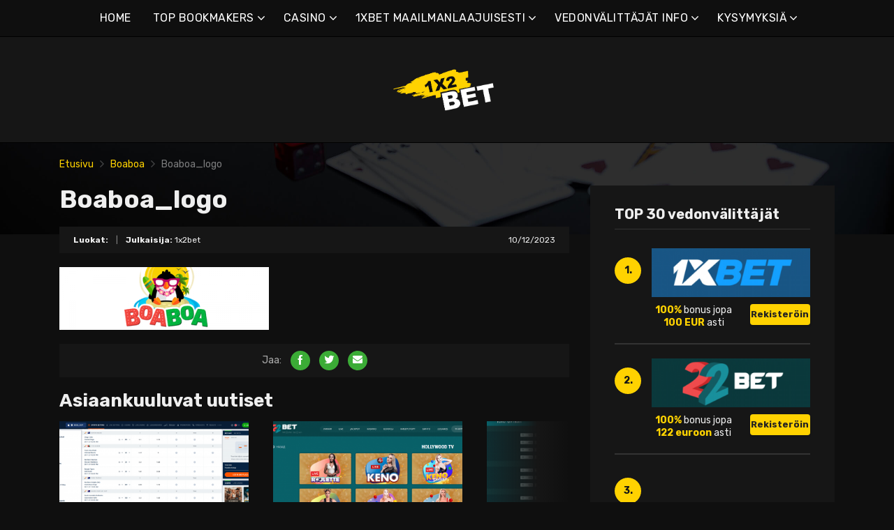

--- FILE ---
content_type: text/html; charset=UTF-8
request_url: https://1x2bet-fi.com/bet/boaboa/boaboa_logo/
body_size: 15553
content:
<!doctype html>
<html class="no-js" lang="fi"
	prefix="og: https://ogp.me/ns#" >
    <head>
        <meta charset="UTF-8">
        <meta http-equiv="x-ua-compatible" content="ie=edge">
        
        <meta name="viewport" content="width=device-width, initial-scale=1, minimum-scale=1.0, maximum-scale=5.0">
        <link rel="preconnect" href="https://fonts.gstatic.com" crossorigin />
        <link rel="dns-prefetch" href="https://fonts.gstatic.com" crossorigin />
        
		<!-- All in One SEO 4.1.5.3 -->
		<title>Boaboa_logo | Parhaat online-vedonvälittäjät &amp; bonukset</title>
		<meta name="robots" content="max-image-preview:large" />
		<meta property="og:locale" content="fi_FI" />
		<meta property="og:site_name" content="Parhaat online-vedonvälittäjät &amp; bonukset |" />
		<meta property="og:type" content="article" />
		<meta property="og:title" content="Boaboa_logo | Parhaat online-vedonvälittäjät &amp; bonukset" />
		<meta property="article:published_time" content="2023-12-10T14:33:59+00:00" />
		<meta property="article:modified_time" content="2023-12-10T14:33:59+00:00" />
		<meta name="twitter:card" content="summary" />
		<meta name="twitter:domain" content="1x2bet-fi.com" />
		<meta name="twitter:title" content="Boaboa_logo | Parhaat online-vedonvälittäjät &amp; bonukset" />
		<script type="application/ld+json" class="aioseo-schema">
			{"@context":"https:\/\/schema.org","@graph":[{"@type":"WebSite","@id":"https:\/\/1x2bet-fi.com\/#website","url":"https:\/\/1x2bet-fi.com\/","name":"Parhaat online-vedonv\u00e4litt\u00e4j\u00e4t & bonukset","inLanguage":"fi","publisher":{"@id":"https:\/\/1x2bet-fi.com\/#organization"}},{"@type":"Organization","@id":"https:\/\/1x2bet-fi.com\/#organization","name":"Parhaat online-vedonv\u00e4litt\u00e4j\u00e4t & bonukset","url":"https:\/\/1x2bet-fi.com\/"},{"@type":"BreadcrumbList","@id":"https:\/\/1x2bet-fi.com\/bet\/boaboa\/boaboa_logo\/#breadcrumblist","itemListElement":[{"@type":"ListItem","@id":"https:\/\/1x2bet-fi.com\/#listItem","position":1,"item":{"@type":"WebPage","@id":"https:\/\/1x2bet-fi.com\/","name":"Home","description":"1xbet on yksi suurimmista vedonv\u00e4litt\u00e4jist\u00e4. 1xbet online on noussut pelaajien suosikiksi ensisijaisesti sen valtavan vedonly\u00f6ntiyhteis\u00f6n ansiosta.","url":"https:\/\/1x2bet-fi.com\/"},"nextItem":"https:\/\/1x2bet-fi.com\/bet\/boaboa\/boaboa_logo\/#listItem"},{"@type":"ListItem","@id":"https:\/\/1x2bet-fi.com\/bet\/boaboa\/boaboa_logo\/#listItem","position":2,"item":{"@type":"WebPage","@id":"https:\/\/1x2bet-fi.com\/bet\/boaboa\/boaboa_logo\/","name":"Boaboa_logo","url":"https:\/\/1x2bet-fi.com\/bet\/boaboa\/boaboa_logo\/"},"previousItem":"https:\/\/1x2bet-fi.com\/#listItem"}]},{"@type":"Person","@id":"https:\/\/1x2bet-fi.com\/author\/marco5811\/#author","url":"https:\/\/1x2bet-fi.com\/author\/marco5811\/","name":"1x2bet","image":{"@type":"ImageObject","@id":"https:\/\/1x2bet-fi.com\/bet\/boaboa\/boaboa_logo\/#authorImage","url":"https:\/\/secure.gravatar.com\/avatar\/928e6056681eb4864cec9952000da5b4?s=96&d=mm&r=g","width":96,"height":96,"caption":"1x2bet"}},{"@type":"ItemPage","@id":"https:\/\/1x2bet-fi.com\/bet\/boaboa\/boaboa_logo\/#itempage","url":"https:\/\/1x2bet-fi.com\/bet\/boaboa\/boaboa_logo\/","name":"Boaboa_logo | Parhaat online-vedonv\u00e4litt\u00e4j\u00e4t & bonukset","inLanguage":"fi","isPartOf":{"@id":"https:\/\/1x2bet-fi.com\/#website"},"breadcrumb":{"@id":"https:\/\/1x2bet-fi.com\/bet\/boaboa\/boaboa_logo\/#breadcrumblist"},"author":"https:\/\/1x2bet-fi.com\/author\/marco5811\/#author","creator":"https:\/\/1x2bet-fi.com\/author\/marco5811\/#author","datePublished":"2023-12-10T14:33:59+00:00","dateModified":"2023-12-10T14:33:59+00:00"}]}
		</script>
		<!-- All in One SEO -->

<link rel='dns-prefetch' href='//fonts.googleapis.com' />
<link rel='dns-prefetch' href='//s.w.org' />
<link rel="alternate" type="application/rss+xml" title="Parhaat online-vedonvälittäjät &amp; bonukset &raquo; syöte" href="https://1x2bet-fi.com/feed/" />
<link rel="alternate" type="application/rss+xml" title="Parhaat online-vedonvälittäjät &amp; bonukset &raquo; kommenttien syöte" href="https://1x2bet-fi.com/comments/feed/" />
<link rel="alternate" type="application/rss+xml" title="Parhaat online-vedonvälittäjät &amp; bonukset &raquo; Boaboa_logo kommenttien syöte" href="https://1x2bet-fi.com/bet/boaboa/boaboa_logo/feed/" />
		<script type="text/javascript">
			window._wpemojiSettings = {"baseUrl":"https:\/\/s.w.org\/images\/core\/emoji\/12.0.0-1\/72x72\/","ext":".png","svgUrl":"https:\/\/s.w.org\/images\/core\/emoji\/12.0.0-1\/svg\/","svgExt":".svg","source":{"concatemoji":"https:\/\/1x2bet-fi.com\/wp-includes\/js\/wp-emoji-release.min.js?ver=5.4.2"}};
			/*! This file is auto-generated */
			!function(e,a,t){var r,n,o,i,p=a.createElement("canvas"),s=p.getContext&&p.getContext("2d");function c(e,t){var a=String.fromCharCode;s.clearRect(0,0,p.width,p.height),s.fillText(a.apply(this,e),0,0);var r=p.toDataURL();return s.clearRect(0,0,p.width,p.height),s.fillText(a.apply(this,t),0,0),r===p.toDataURL()}function l(e){if(!s||!s.fillText)return!1;switch(s.textBaseline="top",s.font="600 32px Arial",e){case"flag":return!c([127987,65039,8205,9895,65039],[127987,65039,8203,9895,65039])&&(!c([55356,56826,55356,56819],[55356,56826,8203,55356,56819])&&!c([55356,57332,56128,56423,56128,56418,56128,56421,56128,56430,56128,56423,56128,56447],[55356,57332,8203,56128,56423,8203,56128,56418,8203,56128,56421,8203,56128,56430,8203,56128,56423,8203,56128,56447]));case"emoji":return!c([55357,56424,55356,57342,8205,55358,56605,8205,55357,56424,55356,57340],[55357,56424,55356,57342,8203,55358,56605,8203,55357,56424,55356,57340])}return!1}function d(e){var t=a.createElement("script");t.src=e,t.defer=t.type="text/javascript",a.getElementsByTagName("head")[0].appendChild(t)}for(i=Array("flag","emoji"),t.supports={everything:!0,everythingExceptFlag:!0},o=0;o<i.length;o++)t.supports[i[o]]=l(i[o]),t.supports.everything=t.supports.everything&&t.supports[i[o]],"flag"!==i[o]&&(t.supports.everythingExceptFlag=t.supports.everythingExceptFlag&&t.supports[i[o]]);t.supports.everythingExceptFlag=t.supports.everythingExceptFlag&&!t.supports.flag,t.DOMReady=!1,t.readyCallback=function(){t.DOMReady=!0},t.supports.everything||(n=function(){t.readyCallback()},a.addEventListener?(a.addEventListener("DOMContentLoaded",n,!1),e.addEventListener("load",n,!1)):(e.attachEvent("onload",n),a.attachEvent("onreadystatechange",function(){"complete"===a.readyState&&t.readyCallback()})),(r=t.source||{}).concatemoji?d(r.concatemoji):r.wpemoji&&r.twemoji&&(d(r.twemoji),d(r.wpemoji)))}(window,document,window._wpemojiSettings);
		</script>
		<style type="text/css">
img.wp-smiley,
img.emoji {
	display: inline !important;
	border: none !important;
	box-shadow: none !important;
	height: 1em !important;
	width: 1em !important;
	margin: 0 .07em !important;
	vertical-align: -0.1em !important;
	background: none !important;
	padding: 0 !important;
}
</style>
	<link rel='preload' as='font' type='font/woff' crossorigin='anonymous' id='poka-preload-poka-font-css'  href='https://1x2bet-fi.com/wp-content/themes/pokatheme/fonts/poka.woff?v=2.1'  />
<link rel='stylesheet' id='poka-fonts-css'  href='https://fonts.googleapis.com/css?family=Rubik%3A400%2C400i%2C700&#038;display=swap&#038;ver=5.4.2' type='text/css' media='all' />
<link rel='stylesheet' id='poka-vendor-styles-css'  href='https://1x2bet-fi.com/wp-content/themes/pokatheme/css/styles-vendor.min.css?ver=3.4.8' type='text/css' media='all' />
<link rel='stylesheet' id='poka-main-styles-css'  href='https://1x2bet-fi.com/wp-content/themes/pokatheme/css/styles.min.css?ver=1641394881' type='text/css' media='all' />
<link rel="EditURI" type="application/rsd+xml" title="RSD" href="https://1x2bet-fi.com/xmlrpc.php?rsd" />
<link rel="wlwmanifest" type="application/wlwmanifest+xml" href="https://1x2bet-fi.com/wp-includes/wlwmanifest.xml" /> 
<link rel='shortlink' href='https://1x2bet-fi.com/?p=5623' />
		<script>
			document.documentElement.className = document.documentElement.className.replace( 'no-js', 'js' );
		</script>
				<style>
			.no-js img.lazyload { display: none; }
			figure.wp-block-image img.lazyloading { min-width: 150px; }
							.lazyload, .lazyloading { opacity: 0; }
				.lazyloaded {
					opacity: 1;
					transition: opacity 400ms;
					transition-delay: 0ms;
				}
					</style>
		<link rel="icon" href="https://1x2bet-fi.com/wp-content/uploads/2021/12/cropped-1x2_logo_ico-1-32x32.png" sizes="32x32" />
<link rel="icon" href="https://1x2bet-fi.com/wp-content/uploads/2021/12/cropped-1x2_logo_ico-1-192x192.png" sizes="192x192" />
<link rel="apple-touch-icon" href="https://1x2bet-fi.com/wp-content/uploads/2021/12/cropped-1x2_logo_ico-1-180x180.png" />
<meta name="msapplication-TileImage" content="https://1x2bet-fi.com/wp-content/uploads/2021/12/cropped-1x2_logo_ico-1-270x270.png" />
		<style type="text/css" id="wp-custom-css">
			.text-area p a:not(.btn) {
 color: #3bac36;
}




a {
 color: #ffd200;
}

a:hover {
 color: #b99a07;
}




:root {

    --mm-color-border: #222222;
    --mm-color-button: #ffd200;
    --mm-color-text: #efefef;
	

    --mm-color-background: #333333;
    --mm-color-background-highlight: #161616;
    --mm-color-background-emphasis: rgb(22, 22, 22, 0.4);

}




header {
 
 background-color: #161616;
}


.head-menu.head-menu--s1{background:#0f0f0f
}

.head-menu.head-menu--s1{border-bottom: 1px solid #000000;}


.head-menu.head-menu--s1 .menu > li ul {
    background: #000000;
	
}



.head-main {
    border-bottom: 1px solid #000000;
}



 .content-item .pic  {
  background-color: #eeeeee;  
}

.content-item .pic img {
  transition: 300ms; opacity: 1.00;
}

.content-item:hover .pic img {
  opacity: .9;
}



.btn {    color: #222222;}
.btn:hover {    color: #000000;}
.btn:focus {    color: #000000;}

.review-up-area--dif .review-overview .btn .poka-icon {  
	background-color: #222222;}

.review-bottom-group .btn .poka-icon {  
	background-color: #222222;}





.sidebar .widget-s1 .number-box {
    
    background-color: #ffd200;
    color: #161616;
    text-align: center;
    -webkit-border-radius: 100%;
    -ms-border-radius: 100%;
    border-radius: 100%;
    font-size: 14px;
    font-size: 1rem;
    font-weight: 700;
    border: 0px solid #000000;
    margin-top: 13px;
}



.sidebar .widget h3 {
    font-size: 20px;
    font-size: 1.4285714286rem;
    font-weight: 700;
    border-bottom: 1px solid #333333;
    padding-bottom: 10px;
}


.sidebar .widget-s1 li {
    padding: 20px 0;
    border-bottom: 2px solid #333333;
}


.review-up-area {
    padding: 40px 0;
    border-bottom: 1px solid #000000;
	border-top: 1px solid #000000;
}


.review-up-area {
	
	background-color: #161616;
    padding: 40px 0;
    border: 1px solid #000000;
}




.review-up-area--dif .review-overview h5 {visibility: hidden
   
}
.review-up-area--dif .review-overview {
    background: #161616;
  
}

.review-up-area--dif .review-up-area__top {
   background: #161616;
    border-bottom: 1px solid #161616;
    padding: 30px 30px 0px;
}

.review-up-area .review-bonus {
    text-align: center;
    line-height: 1.3em;
    position: relative;
    left: -0px;
}



.review-up-area .review-bonus::before {	visibility: hidden; 
}



.review-bottom-group { 
    background-color: #161616;
	 border: 1px solid #000000;    
}


.faq-wrapper .faq-item {
   background: #161616;
    
}


.box-text.box-text--icon::after {

    content: attr(data-icon);
    position: absolute;
    top: 35px;
    left: 25px;
    font-size: 30px;
    font-size: 2.1428571429rem;
    font-family: "poka";
    opacity: 0.1;

}




.footer {
    background: #0f0f0f;
    padding-top: 70px;
    overflow-x: hidden;
	border-top: 1px solid #000000;
}

.table-s1 .item {
   
    background: #161616;
    border-bottom: 2px solid #000000;
  
}


.table-s1 .item:nth-child(2n) {
    background: #333333;}




.table-s1.table-big .item .c2 a {
       background: #0f0f0f;}



.table-s1.table-big {
    background: #161616;
  
}



.table-s1 .item .count {
    background: #ffd200;
        border: 0px solid #161616;
       color: #161616;
   
}

.group-category .news-item .new-text-group {
    background-color: #161616;
    border-bottom: 2px solid #0f0f0f;
    padding: 30px;
    flex-grow: 1;
}


.text-area p a:not(.btn) {
    color: #ffd200;
}


.news-list .item {   background: #161616;
    
}


.relevant-news-wrapper::after {

 background: linear-gradient(to right, rgba(166, 2, 2, 0) 0%, #161616 61%, #0f0f0f 100%);
}







.footer .widget-columns {
    color: #666666;
}

.footer .widget-columns .menu li a {    color: #666666;
}





		</style>
		    </head>
    <body class="attachment attachment-template-default single single-attachment postid-5623 attachmentid-5623 attachment-png body-header-style1 body-show-breadcrumbs">
        <!--[if lt IE 8]>
            <p class="browserupgrade">You are using an <strong>outdated</strong> browser. Please <a href="http://browsehappy.com/">upgrade your browser</a> to improve your experience.</p>
        <![endif]-->

        
        <div id="page-wrapper">

        <header>
    <div class="header-background">
                    <img  width="2560" height="671" alt="Intro" loading="lazy" data-src="https://1x2bet-fi.com/wp-content/themes/pokatheme/images/bg-header.jpg" class="lazyload" src="[data-uri]"><noscript><img src="https://1x2bet-fi.com/wp-content/themes/pokatheme/images/bg-header.jpg" width="2560" height="671" alt="Intro" loading="lazy"></noscript>
            </div><!-- ./header-background -->
    <div class="head-menu head-menu--s1 clearfix">
        <div class="container">
            <a href="#mobile-menu" class="trigger-mmenu hidden-lg-up">
                <div class="icon">
                    <span></span>
                    <span></span>
                    <span></span>
                </div>
                <span>Valikko</span>
            </a>
                        <ul id="menu-menu" class="menu hidden-md-down"><li id="menu-item-49" class="menu-item menu-item-type-custom menu-item-object-custom menu-item-home menu-item-49"><a href="https://1x2bet-fi.com">HOME</a></li>
<li id="menu-item-2898" class="menu-item menu-item-type-taxonomy menu-item-object-lists menu-item-has-children menu-item-2898"><a href="https://1x2bet-fi.com/list/top-bookmakers/">TOP BOOKMAKERS</a>
<ul class="sub-menu">
	<li id="menu-item-2940" class="menu-item menu-item-type-post_type menu-item-object-affiliates menu-item-2940"><a href="https://1x2bet-fi.com/bet/10bet/">10Bet</a></li>
	<li id="menu-item-3015" class="menu-item menu-item-type-post_type menu-item-object-affiliates menu-item-3015"><a href="https://1x2bet-fi.com/bet/1xbet/">1xBet</a></li>
	<li id="menu-item-2941" class="menu-item menu-item-type-post_type menu-item-object-affiliates menu-item-2941"><a href="https://1x2bet-fi.com/bet/20bet/">20Bet</a></li>
	<li id="menu-item-2942" class="menu-item menu-item-type-post_type menu-item-object-affiliates menu-item-2942"><a href="https://1x2bet-fi.com/bet/22bet/">22Bet</a></li>
	<li id="menu-item-2943" class="menu-item menu-item-type-post_type menu-item-object-affiliates menu-item-2943"><a href="https://1x2bet-fi.com/bet/betwinner/">Betwinner</a></li>
	<li id="menu-item-4912" class="menu-item menu-item-type-post_type menu-item-object-affiliates menu-item-4912"><a href="https://1x2bet-fi.com/bet/campobet/">Campobet</a></li>
	<li id="menu-item-5633" class="menu-item menu-item-type-post_type menu-item-object-affiliates menu-item-5633"><a href="https://1x2bet-fi.com/bet/casinia/">Casinia</a></li>
	<li id="menu-item-4915" class="menu-item menu-item-type-post_type menu-item-object-affiliates menu-item-4915"><a href="https://1x2bet-fi.com/bet/librabet/">Librabet</a></li>
	<li id="menu-item-4911" class="menu-item menu-item-type-post_type menu-item-object-affiliates menu-item-4911"><a href="https://1x2bet-fi.com/bet/malina-casino/">Malina Casino</a></li>
	<li id="menu-item-2944" class="menu-item menu-item-type-post_type menu-item-object-affiliates menu-item-2944"><a href="https://1x2bet-fi.com/bet/melbet/">Melbet</a></li>
	<li id="menu-item-2945" class="menu-item menu-item-type-post_type menu-item-object-affiliates menu-item-2945"><a href="https://1x2bet-fi.com/bet/optibet/">Optibet</a></li>
	<li id="menu-item-2946" class="menu-item menu-item-type-post_type menu-item-object-affiliates menu-item-2946"><a href="https://1x2bet-fi.com/bet/rabona/">Rabona</a></li>
	<li id="menu-item-3017" class="menu-item menu-item-type-post_type menu-item-object-affiliates menu-item-3017"><a href="https://1x2bet-fi.com/bet/unibet/">Unibet</a></li>
	<li id="menu-item-4913" class="menu-item menu-item-type-post_type menu-item-object-affiliates menu-item-4913"><a href="https://1x2bet-fi.com/bet/wazamba/">Wazamba</a></li>
	<li id="menu-item-4914" class="menu-item menu-item-type-post_type menu-item-object-affiliates menu-item-4914"><a href="https://1x2bet-fi.com/bet/zulabet/">Zulabet</a></li>
	<li id="menu-item-5605" class="menu-item menu-item-type-post_type menu-item-object-affiliates menu-item-5605"><a href="https://1x2bet-fi.com/bet/rokubet/">Rokubet</a></li>
	<li id="menu-item-5606" class="menu-item menu-item-type-post_type menu-item-object-affiliates menu-item-5606"><a href="https://1x2bet-fi.com/bet/ivibet/">Ivibet</a></li>
	<li id="menu-item-5638" class="menu-item menu-item-type-post_type menu-item-object-affiliates menu-item-5638"><a href="https://1x2bet-fi.com/bet/ggbet/">GGbet</a></li>
</ul>
</li>
<li id="menu-item-5628" class="menu-item menu-item-type-taxonomy menu-item-object-lists menu-item-has-children menu-item-5628"><a href="https://1x2bet-fi.com/list/casino/">CASINO</a>
<ul class="sub-menu">
	<li id="menu-item-5629" class="menu-item menu-item-type-post_type menu-item-object-affiliates menu-item-5629"><a href="https://1x2bet-fi.com/bet/cadoola/">Cadoola</a></li>
	<li id="menu-item-5630" class="menu-item menu-item-type-post_type menu-item-object-affiliates menu-item-5630"><a href="https://1x2bet-fi.com/bet/alf-casino/">Alf casino</a></li>
	<li id="menu-item-5631" class="menu-item menu-item-type-post_type menu-item-object-affiliates menu-item-5631"><a href="https://1x2bet-fi.com/bet/boaboa/">Boaboa</a></li>
	<li id="menu-item-5632" class="menu-item menu-item-type-post_type menu-item-object-affiliates menu-item-5632"><a href="https://1x2bet-fi.com/bet/buran-casino/">Buran casino</a></li>
</ul>
</li>
<li id="menu-item-2902" class="menu-item menu-item-type-taxonomy menu-item-object-category menu-item-has-children menu-item-2902"><a href="https://1x2bet-fi.com/category/1xbet-maailmanlaajuisesti/">1XBET MAAILMANLAAJUISESTI</a>
<ul class="sub-menu">
	<li id="menu-item-2903" class="menu-item menu-item-type-taxonomy menu-item-object-category menu-item-2903"><a href="https://1x2bet-fi.com/category/1xbet-maailmanlaajuisesti/1xbet-afrikka/">1xBet Afrikka</a></li>
	<li id="menu-item-2904" class="menu-item menu-item-type-taxonomy menu-item-object-category menu-item-2904"><a href="https://1x2bet-fi.com/category/1xbet-maailmanlaajuisesti/1xbet-amerikka/">1xBet Amerikka</a></li>
	<li id="menu-item-2905" class="menu-item menu-item-type-taxonomy menu-item-object-category menu-item-2905"><a href="https://1x2bet-fi.com/category/1xbet-maailmanlaajuisesti/1xbet-aasia/">1xBet Aasia</a></li>
	<li id="menu-item-2906" class="menu-item menu-item-type-taxonomy menu-item-object-category menu-item-2906"><a href="https://1x2bet-fi.com/category/1xbet-maailmanlaajuisesti/1xbet-australia/">1xBet Australia</a></li>
	<li id="menu-item-2907" class="menu-item menu-item-type-taxonomy menu-item-object-category menu-item-2907"><a href="https://1x2bet-fi.com/category/1xbet-maailmanlaajuisesti/1xbet-eurooppa/">1xBet Eurooppa</a></li>
</ul>
</li>
<li id="menu-item-2908" class="menu-item menu-item-type-taxonomy menu-item-object-category menu-item-has-children menu-item-2908"><a href="https://1x2bet-fi.com/category/vedonvalittajat-info/">VEDONVÄLITTÄJÄT INFO</a>
<ul class="sub-menu">
	<li id="menu-item-2909" class="menu-item menu-item-type-taxonomy menu-item-object-category menu-item-2909"><a href="https://1x2bet-fi.com/category/vedonvalittajat-info/1xbet/">1xBet</a></li>
	<li id="menu-item-2910" class="menu-item menu-item-type-taxonomy menu-item-object-category menu-item-2910"><a href="https://1x2bet-fi.com/category/vedonvalittajat-info/20bet/">20Bet</a></li>
	<li id="menu-item-2911" class="menu-item menu-item-type-taxonomy menu-item-object-category menu-item-2911"><a href="https://1x2bet-fi.com/category/vedonvalittajat-info/22bet/">22Bet</a></li>
</ul>
</li>
<li id="menu-item-2912" class="menu-item menu-item-type-taxonomy menu-item-object-category menu-item-has-children menu-item-2912"><a href="https://1x2bet-fi.com/category/vedonvalittajat-info/vedonvalittajien-kysymyksia/">KYSYMYKSIÄ</a>
<ul class="sub-menu">
	<li id="menu-item-2913" class="menu-item menu-item-type-taxonomy menu-item-object-category menu-item-2913"><a href="https://1x2bet-fi.com/category/vedonvalittajat-info/vedonvalittajien-kysymyksia/1xbet-kysymykset/">1xBet kysymykset</a></li>
	<li id="menu-item-2914" class="menu-item menu-item-type-taxonomy menu-item-object-category menu-item-2914"><a href="https://1x2bet-fi.com/category/vedonvalittajat-info/vedonvalittajien-kysymyksia/20bet-kysymykset/">20Bet kysymykset</a></li>
	<li id="menu-item-2915" class="menu-item menu-item-type-taxonomy menu-item-object-category menu-item-2915"><a href="https://1x2bet-fi.com/category/vedonvalittajat-info/vedonvalittajien-kysymyksia/22bet-kysymykset/">22Bet kysymykset</a></li>
</ul>
</li>
</ul>            <nav id="mobile-menu">
                <ul id="menu-menu-1" class="mobmenu"><li class="menu-item menu-item-type-custom menu-item-object-custom menu-item-home menu-item-49"><a href="https://1x2bet-fi.com">HOME</a></li>
<li class="menu-item menu-item-type-taxonomy menu-item-object-lists menu-item-has-children menu-item-2898"><a href="https://1x2bet-fi.com/list/top-bookmakers/">TOP BOOKMAKERS</a>
<ul class="sub-menu">
	<li class="menu-item menu-item-type-post_type menu-item-object-affiliates menu-item-2940"><a href="https://1x2bet-fi.com/bet/10bet/">10Bet</a></li>
	<li class="menu-item menu-item-type-post_type menu-item-object-affiliates menu-item-3015"><a href="https://1x2bet-fi.com/bet/1xbet/">1xBet</a></li>
	<li class="menu-item menu-item-type-post_type menu-item-object-affiliates menu-item-2941"><a href="https://1x2bet-fi.com/bet/20bet/">20Bet</a></li>
	<li class="menu-item menu-item-type-post_type menu-item-object-affiliates menu-item-2942"><a href="https://1x2bet-fi.com/bet/22bet/">22Bet</a></li>
	<li class="menu-item menu-item-type-post_type menu-item-object-affiliates menu-item-2943"><a href="https://1x2bet-fi.com/bet/betwinner/">Betwinner</a></li>
	<li class="menu-item menu-item-type-post_type menu-item-object-affiliates menu-item-4912"><a href="https://1x2bet-fi.com/bet/campobet/">Campobet</a></li>
	<li class="menu-item menu-item-type-post_type menu-item-object-affiliates menu-item-5633"><a href="https://1x2bet-fi.com/bet/casinia/">Casinia</a></li>
	<li class="menu-item menu-item-type-post_type menu-item-object-affiliates menu-item-4915"><a href="https://1x2bet-fi.com/bet/librabet/">Librabet</a></li>
	<li class="menu-item menu-item-type-post_type menu-item-object-affiliates menu-item-4911"><a href="https://1x2bet-fi.com/bet/malina-casino/">Malina Casino</a></li>
	<li class="menu-item menu-item-type-post_type menu-item-object-affiliates menu-item-2944"><a href="https://1x2bet-fi.com/bet/melbet/">Melbet</a></li>
	<li class="menu-item menu-item-type-post_type menu-item-object-affiliates menu-item-2945"><a href="https://1x2bet-fi.com/bet/optibet/">Optibet</a></li>
	<li class="menu-item menu-item-type-post_type menu-item-object-affiliates menu-item-2946"><a href="https://1x2bet-fi.com/bet/rabona/">Rabona</a></li>
	<li class="menu-item menu-item-type-post_type menu-item-object-affiliates menu-item-3017"><a href="https://1x2bet-fi.com/bet/unibet/">Unibet</a></li>
	<li class="menu-item menu-item-type-post_type menu-item-object-affiliates menu-item-4913"><a href="https://1x2bet-fi.com/bet/wazamba/">Wazamba</a></li>
	<li class="menu-item menu-item-type-post_type menu-item-object-affiliates menu-item-4914"><a href="https://1x2bet-fi.com/bet/zulabet/">Zulabet</a></li>
	<li class="menu-item menu-item-type-post_type menu-item-object-affiliates menu-item-5605"><a href="https://1x2bet-fi.com/bet/rokubet/">Rokubet</a></li>
	<li class="menu-item menu-item-type-post_type menu-item-object-affiliates menu-item-5606"><a href="https://1x2bet-fi.com/bet/ivibet/">Ivibet</a></li>
	<li class="menu-item menu-item-type-post_type menu-item-object-affiliates menu-item-5638"><a href="https://1x2bet-fi.com/bet/ggbet/">GGbet</a></li>
</ul>
</li>
<li class="menu-item menu-item-type-taxonomy menu-item-object-lists menu-item-has-children menu-item-5628"><a href="https://1x2bet-fi.com/list/casino/">CASINO</a>
<ul class="sub-menu">
	<li class="menu-item menu-item-type-post_type menu-item-object-affiliates menu-item-5629"><a href="https://1x2bet-fi.com/bet/cadoola/">Cadoola</a></li>
	<li class="menu-item menu-item-type-post_type menu-item-object-affiliates menu-item-5630"><a href="https://1x2bet-fi.com/bet/alf-casino/">Alf casino</a></li>
	<li class="menu-item menu-item-type-post_type menu-item-object-affiliates menu-item-5631"><a href="https://1x2bet-fi.com/bet/boaboa/">Boaboa</a></li>
	<li class="menu-item menu-item-type-post_type menu-item-object-affiliates menu-item-5632"><a href="https://1x2bet-fi.com/bet/buran-casino/">Buran casino</a></li>
</ul>
</li>
<li class="menu-item menu-item-type-taxonomy menu-item-object-category menu-item-has-children menu-item-2902"><a href="https://1x2bet-fi.com/category/1xbet-maailmanlaajuisesti/">1XBET MAAILMANLAAJUISESTI</a>
<ul class="sub-menu">
	<li class="menu-item menu-item-type-taxonomy menu-item-object-category menu-item-2903"><a href="https://1x2bet-fi.com/category/1xbet-maailmanlaajuisesti/1xbet-afrikka/">1xBet Afrikka</a></li>
	<li class="menu-item menu-item-type-taxonomy menu-item-object-category menu-item-2904"><a href="https://1x2bet-fi.com/category/1xbet-maailmanlaajuisesti/1xbet-amerikka/">1xBet Amerikka</a></li>
	<li class="menu-item menu-item-type-taxonomy menu-item-object-category menu-item-2905"><a href="https://1x2bet-fi.com/category/1xbet-maailmanlaajuisesti/1xbet-aasia/">1xBet Aasia</a></li>
	<li class="menu-item menu-item-type-taxonomy menu-item-object-category menu-item-2906"><a href="https://1x2bet-fi.com/category/1xbet-maailmanlaajuisesti/1xbet-australia/">1xBet Australia</a></li>
	<li class="menu-item menu-item-type-taxonomy menu-item-object-category menu-item-2907"><a href="https://1x2bet-fi.com/category/1xbet-maailmanlaajuisesti/1xbet-eurooppa/">1xBet Eurooppa</a></li>
</ul>
</li>
<li class="menu-item menu-item-type-taxonomy menu-item-object-category menu-item-has-children menu-item-2908"><a href="https://1x2bet-fi.com/category/vedonvalittajat-info/">VEDONVÄLITTÄJÄT INFO</a>
<ul class="sub-menu">
	<li class="menu-item menu-item-type-taxonomy menu-item-object-category menu-item-2909"><a href="https://1x2bet-fi.com/category/vedonvalittajat-info/1xbet/">1xBet</a></li>
	<li class="menu-item menu-item-type-taxonomy menu-item-object-category menu-item-2910"><a href="https://1x2bet-fi.com/category/vedonvalittajat-info/20bet/">20Bet</a></li>
	<li class="menu-item menu-item-type-taxonomy menu-item-object-category menu-item-2911"><a href="https://1x2bet-fi.com/category/vedonvalittajat-info/22bet/">22Bet</a></li>
</ul>
</li>
<li class="menu-item menu-item-type-taxonomy menu-item-object-category menu-item-has-children menu-item-2912"><a href="https://1x2bet-fi.com/category/vedonvalittajat-info/vedonvalittajien-kysymyksia/">KYSYMYKSIÄ</a>
<ul class="sub-menu">
	<li class="menu-item menu-item-type-taxonomy menu-item-object-category menu-item-2913"><a href="https://1x2bet-fi.com/category/vedonvalittajat-info/vedonvalittajien-kysymyksia/1xbet-kysymykset/">1xBet kysymykset</a></li>
	<li class="menu-item menu-item-type-taxonomy menu-item-object-category menu-item-2914"><a href="https://1x2bet-fi.com/category/vedonvalittajat-info/vedonvalittajien-kysymyksia/20bet-kysymykset/">20Bet kysymykset</a></li>
	<li class="menu-item menu-item-type-taxonomy menu-item-object-category menu-item-2915"><a href="https://1x2bet-fi.com/category/vedonvalittajat-info/vedonvalittajien-kysymyksia/22bet-kysymykset/">22Bet kysymykset</a></li>
</ul>
</li>
</ul>            </nav>
                    </div>
        <!-- /.container -->
    </div>
    <!-- /#menu -->

    <div class="head-main">
        <div class="container">
            <a href="https://1x2bet-fi.com" id="logo">
                                    <img width="561" height="200"   alt="1x2bet_10" data-srcset="https://1x2bet-fi.com/wp-content/uploads/2021/12/1x2bet_10.png 561w, https://1x2bet-fi.com/wp-content/uploads/2021/12/1x2bet_10-300x107.png 300w"  data-src="https://1x2bet-fi.com/wp-content/uploads/2021/12/1x2bet_10.png" data-sizes="(max-width: 561px) 100vw, 561px" class="attachment-full size-full lazyload" src="[data-uri]" /><noscript><img width="561" height="200" src="https://1x2bet-fi.com/wp-content/uploads/2021/12/1x2bet_10.png" class="attachment-full size-full" alt="1x2bet_10" srcset="https://1x2bet-fi.com/wp-content/uploads/2021/12/1x2bet_10.png 561w, https://1x2bet-fi.com/wp-content/uploads/2021/12/1x2bet_10-300x107.png 300w" sizes="(max-width: 561px) 100vw, 561px" /></noscript>                            </a>
                    </div>
        <!-- /.container -->
    </div>
    <!-- /.head-main -->

</header>


                    <div class="fullwidth text-area breadcrumbs-wrapper">
            <div class="container">
                <div id="breadcrumbs" class="breadcrumb-trail breadcrumbs"><span class="item-home"><a class="bread-link bread-home" href="https://1x2bet-fi.com" title="Etusivu">Etusivu</a></span><span class="separator"> <span class="breadcrumb-sep"></span> </span><span class="item-parent"><a class="bread-parent" href="https://1x2bet-fi.com/bet/boaboa/" title="Boaboa">Boaboa</a></span><span class="separator"> <span class="breadcrumb-sep"></span> </span><span class="item-current item-5623"><span title="Boaboa_logo"> Boaboa_logo</span></span></div>            </div>
            <!-- /.container -->
        </div>
        <!-- /.fullwidth -->
        
        
                
    <main id="main">
        <div class="container">
            <div class="row">
                                <div class="col-md-8 main-col">
                    <div class="single-post-wrapper text-area">

                       
                       <h1>Boaboa_logo</h1>

                        <div class="post-info clearfix">
                            <div class="post-info__left">
                                <strong>Luokat:</strong>                                 <span class="seperator">|</span>
                                <strong>Julkaisija:</strong> 1x2bet                            </div>
                            <div class="post-info__right">
                                <span class="date">10/12/2023</span>
                            </div>
                            <!-- /.post-info__right -->
                        </div>
                        <!-- /.post-info -->

                                                <p class="attachment"><a href='https://1x2bet-fi.com/wp-content/uploads/2023/12/Boaboa_logo.png'><img width="300" height="90"   alt="" data-srcset="https://1x2bet-fi.com/wp-content/uploads/2023/12/Boaboa_logo-300x90.png 300w, https://1x2bet-fi.com/wp-content/uploads/2023/12/Boaboa_logo.png 400w"  data-src="https://1x2bet-fi.com/wp-content/uploads/2023/12/Boaboa_logo-300x90.png" data-sizes="(max-width: 300px) 100vw, 300px" class="attachment-medium size-medium lazyload" src="[data-uri]" /><noscript><img width="300" height="90" src="https://1x2bet-fi.com/wp-content/uploads/2023/12/Boaboa_logo-300x90.png" class="attachment-medium size-medium" alt="" srcset="https://1x2bet-fi.com/wp-content/uploads/2023/12/Boaboa_logo-300x90.png 300w, https://1x2bet-fi.com/wp-content/uploads/2023/12/Boaboa_logo.png 400w" sizes="(max-width: 300px) 100vw, 300px" /></noscript></a></p>

                        <div class="post-share">
                                    <ul class="social">
            <li><span>Jaa:</span></li>
            <li><a href="http://www.facebook.com/sharer.php?u=https://1x2bet-fi.com/bet/boaboa/boaboa_logo/" data-width="520" data-height="350" title="Share on Facebook" rel="nofollow"><i class="icon-poka icon-poka-facebook-simple"></i></a></li>
            <li><a href="http://twitter.com/share?text='Boaboa_logo'&amp;url=https://1x2bet-fi.com/bet/boaboa/boaboa_logo/" data-width="520" data-height="350" title="Share on Twitter" rel="nofollow"><i class="icon-poka icon-poka-twitter-simple"></i></a></li>
            <li><a href="mailto:?subject=Halusin+sinun+n%C3%A4kev%C3%A4n+t%C3%A4m%C3%A4n+sivuston&amp;body=Tutustu+t%C3%A4h%C3%A4n+sivustoon%3A https://1x2bet-fi.com/bet/boaboa/boaboa_logo/." data-width="520" data-height="350" class="email-link" title="Share by email" rel="nofollow"><i class="icon-poka icon-poka-envelope"></i></a></li>
        </ul>
                                </div>
                        <!-- /.post-share -->

                        
                                                                                <h3>Asiaankuuluvat uutiset</h3>
                            <div class="relevant-news-wrapper news-list">
                                <div class="owl-carousel carousel-relevant">
                                                                    <div class="item">
                                        <img width="360" height="200"   alt="Ставки на спорт 20Бет" data-srcset="https://1x2bet-fi.com/wp-content/uploads/2021/11/Ставки-на-спорт-20Бет-360x200.png 360w, https://1x2bet-fi.com/wp-content/uploads/2021/11/Ставки-на-спорт-20Бет-672x372.png 672w"  data-src="https://1x2bet-fi.com/wp-content/uploads/2021/11/Ставки-на-спорт-20Бет-360x200.png" data-sizes="(max-width: 360px) 100vw, 360px" class="attachment-post-sm size-post-sm wp-post-image lazyload" src="[data-uri]" /><noscript><img width="360" height="200" src="https://1x2bet-fi.com/wp-content/uploads/2021/11/Ставки-на-спорт-20Бет-360x200.png" class="attachment-post-sm size-post-sm wp-post-image" alt="Ставки на спорт 20Бет" srcset="https://1x2bet-fi.com/wp-content/uploads/2021/11/Ставки-на-спорт-20Бет-360x200.png 360w, https://1x2bet-fi.com/wp-content/uploads/2021/11/Ставки-на-спорт-20Бет-672x372.png 672w" sizes="(max-width: 360px) 100vw, 360px" /></noscript>                                        <div class="text">
                                            <h4>Urheiluvedonlyönti 20Betiltä</h4>
                                            <p>[/box_text] Urheiluvedonlyönti 20Betissä: ennen ottelua ja pelin aikana tapahtuva vedonlyönti Urheiluvedonlyönti 20Betissä CyberSport-vedot 20Betiltä Urheiluvedonlyönti&hellip;</p>
                                        </div>
                                        <a href="https://1x2bet-fi.com/urheiluvedonlyonti-20betilta/" class="btn btn--blue">lue lisää +</a>
                                    </div>
                                                                    <div class="item">
                                        <img width="360" height="200"   alt="TV игры 22Бет" data-srcset="https://1x2bet-fi.com/wp-content/uploads/2021/11/TV-игры-22Бет-360x200.png 360w, https://1x2bet-fi.com/wp-content/uploads/2021/11/TV-игры-22Бет-672x372.png 672w"  data-src="https://1x2bet-fi.com/wp-content/uploads/2021/11/TV-игры-22Бет-360x200.png" data-sizes="(max-width: 360px) 100vw, 360px" class="attachment-post-sm size-post-sm wp-post-image lazyload" src="[data-uri]" /><noscript><img width="360" height="200" src="https://1x2bet-fi.com/wp-content/uploads/2021/11/TV-игры-22Бет-360x200.png" class="attachment-post-sm size-post-sm wp-post-image" alt="TV игры 22Бет" srcset="https://1x2bet-fi.com/wp-content/uploads/2021/11/TV-игры-22Бет-360x200.png 360w, https://1x2bet-fi.com/wp-content/uploads/2021/11/TV-игры-22Бет-672x372.png 672w" sizes="(max-width: 360px) 100vw, 360px" /></noscript>                                        <div class="text">
                                            <h4>Vedonlyönti TV-peleistä 22Betissä</h4>
                                            <p>.[/box_text] TV-pelit 22Betiltä: pelivaihtoehdot TV Games 22betin panosten ominaisuudet TV-pelit 22Betillä: pelivalikoimasi Tällä hetkellä "TV-pelit"-osio,&hellip;</p>
                                        </div>
                                        <a href="https://1x2bet-fi.com/vedonlyonti-tv-peleista-22betissa/" class="btn btn--blue">lue lisää +</a>
                                    </div>
                                                                    <div class="item">
                                        <img width="360" height="200"   alt="Тотализатор в 22Бет" data-srcset="https://1x2bet-fi.com/wp-content/uploads/2021/11/Тотализатор-в-22Бет-360x200.png 360w, https://1x2bet-fi.com/wp-content/uploads/2021/11/Тотализатор-в-22Бет-672x372.png 672w"  data-src="https://1x2bet-fi.com/wp-content/uploads/2021/11/Тотализатор-в-22Бет-360x200.png" data-sizes="(max-width: 360px) 100vw, 360px" class="attachment-post-sm size-post-sm wp-post-image lazyload" src="[data-uri]" /><noscript><img width="360" height="200" src="https://1x2bet-fi.com/wp-content/uploads/2021/11/Тотализатор-в-22Бет-360x200.png" class="attachment-post-sm size-post-sm wp-post-image" alt="Тотализатор в 22Бет" srcset="https://1x2bet-fi.com/wp-content/uploads/2021/11/Тотализатор-в-22Бет-360x200.png 360w, https://1x2bet-fi.com/wp-content/uploads/2021/11/Тотализатор-в-22Бет-672x372.png 672w" sizes="(max-width: 360px) 100vw, 360px" /></noscript>                                        <div class="text">
                                            <h4>Toto at 22Bet: jalkapallovedonlyönti</h4>
                                            <p>22Bet toto:n ominaisuudet 22Bet Totalizator Winning 22Bet Totalon ominaisuudet Urheiluvedonlyönnin kertoimet (tai lyhyesti 22Bet toto)&hellip;</p>
                                        </div>
                                        <a href="https://1x2bet-fi.com/toto-at-22bet-jalkapallovedonlyonti/" class="btn btn--blue">lue lisää +</a>
                                    </div>
                                                                    <div class="item">
                                        <img width="360" height="200"   alt="Служба поддержки 20Бет" data-srcset="https://1x2bet-fi.com/wp-content/uploads/2021/11/Служба-поддержки-20Бет-360x200.png 360w, https://1x2bet-fi.com/wp-content/uploads/2021/11/Служба-поддержки-20Бет-672x372.png 672w"  data-src="https://1x2bet-fi.com/wp-content/uploads/2021/11/Служба-поддержки-20Бет-360x200.png" data-sizes="(max-width: 360px) 100vw, 360px" class="attachment-post-sm size-post-sm wp-post-image lazyload" src="[data-uri]" /><noscript><img width="360" height="200" src="https://1x2bet-fi.com/wp-content/uploads/2021/11/Служба-поддержки-20Бет-360x200.png" class="attachment-post-sm size-post-sm wp-post-image" alt="Служба поддержки 20Бет" srcset="https://1x2bet-fi.com/wp-content/uploads/2021/11/Служба-поддержки-20Бет-360x200.png 360w, https://1x2bet-fi.com/wp-content/uploads/2021/11/Служба-поддержки-20Бет-672x372.png 672w" sizes="(max-width: 360px) 100vw, 360px" /></noscript>                                        <div class="text">
                                            <h4>Miten 20Betin tekninen tuki toimii?</h4>
                                            <p>.[/box_text] 20Bet-tuki: Mitä yhteydenottovaihtoehtoja on saatavilla? Mitkä ovat 20bet-tukeen yhteydenoton erityispiirteet? Yhteydenotot 20betin yhteydenottoa varten:&hellip;</p>
                                        </div>
                                        <a href="https://1x2bet-fi.com/miten-20betin-tekninen-tuki-toimii/" class="btn btn--blue">lue lisää +</a>
                                    </div>
                                                                    <div class="item">
                                        <img width="360" height="200"   alt="Безопасность профиля 1хБет" data-srcset="https://1x2bet-fi.com/wp-content/uploads/2021/11/Безопасность-профиля-1хБет-360x200.png 360w, https://1x2bet-fi.com/wp-content/uploads/2021/11/Безопасность-профиля-1хБет-672x372.png 672w"  data-src="https://1x2bet-fi.com/wp-content/uploads/2021/11/Безопасность-профиля-1хБет-360x200.png" data-sizes="(max-width: 360px) 100vw, 360px" class="attachment-post-sm size-post-sm wp-post-image lazyload" src="[data-uri]" /><noscript><img width="360" height="200" src="https://1x2bet-fi.com/wp-content/uploads/2021/11/Безопасность-профиля-1хБет-360x200.png" class="attachment-post-sm size-post-sm wp-post-image" alt="Безопасность профиля 1хБет" srcset="https://1x2bet-fi.com/wp-content/uploads/2021/11/Безопасность-профиля-1хБет-360x200.png 360w, https://1x2bet-fi.com/wp-content/uploads/2021/11/Безопасность-профиля-1хБет-672x372.png 672w" sizes="(max-width: 360px) 100vw, 360px" /></noscript>                                        <div class="text">
                                            <h4>Murtautuminen 1xBetiin: miten voin tehdä profiilistani turvallisen?</h4>
                                            <p>.[/box_text] Mitkä ovat 1xBetin hakkerointijärjestelmät? Millä tavoin voit suojata 1xBet-profiilisi hakkeroinnilta? Mitkä ovat joitakin hakkerointijärjestelmiä&hellip;</p>
                                        </div>
                                        <a href="https://1x2bet-fi.com/murtautuminen-1xbetiin-miten-voin-tehda-profiilistani-turvallisen/" class="btn btn--blue">lue lisää +</a>
                                    </div>
                                                                    <div class="item">
                                        <img width="360" height="200"   alt="Приветственный бонус 20бет" data-srcset="https://1x2bet-fi.com/wp-content/uploads/2021/11/Приветственный-бонус-20бет-360x200.png 360w, https://1x2bet-fi.com/wp-content/uploads/2021/11/Приветственный-бонус-20бет-672x372.png 672w"  data-src="https://1x2bet-fi.com/wp-content/uploads/2021/11/Приветственный-бонус-20бет-360x200.png" data-sizes="(max-width: 360px) 100vw, 360px" class="attachment-post-sm size-post-sm wp-post-image lazyload" src="[data-uri]" /><noscript><img width="360" height="200" src="https://1x2bet-fi.com/wp-content/uploads/2021/11/Приветственный-бонус-20бет-360x200.png" class="attachment-post-sm size-post-sm wp-post-image" alt="Приветственный бонус 20бет" srcset="https://1x2bet-fi.com/wp-content/uploads/2021/11/Приветственный-бонус-20бет-360x200.png 360w, https://1x2bet-fi.com/wp-content/uploads/2021/11/Приветственный-бонус-20бет-672x372.png 672w" sizes="(max-width: 360px) 100vw, 360px" /></noscript>                                        <div class="text">
                                            <h4>20Betin tervetuliaisbonus urheilussa ja kasinossa</h4>
                                            <p>.[/box_text] 20Bet tervetuliaisbonuksen vaihtoehdot 20bet tervetuliaisbonuksen ominaisuudet urheilussa 20bet nettikasinon tervetuliaisbonuksen ominaisuudet 20Betin tervetuliaisbonuksen vaihtoehdot&hellip;</p>
                                        </div>
                                        <a href="https://1x2bet-fi.com/20betin-tervetuliaisbonus-urheilussa-ja-kasinossa/" class="btn btn--blue">lue lisää +</a>
                                    </div>
                                                                </div>
                                <!-- /.owl-carousel -->
                            </div>
                            <!-- /.relevant-news-wrapper -->

                                                                                
                        <div id="comments-section">
                                                    </div>
                        <!-- /#comments-section -->

                    </div>
                    <!-- /.single-post -->

                </div>
                <!-- /.col-md-8 -->

                            <div class="col-md-4" id="sidebar-wrapper">
        <aside class="sidebar " id="sidebar">
                                    <div class="widget">
            <h3>TOP 30 vedonvälittäjät</h3>
            <ul class="widget-list widget-s1 clearfix">
                                <li class="clearfix">
                    <div class="pull-left number-box">
                        1.
                    </div>
                    <div class="pull-right widget-sites-group">
                    <div class="img">
                        <a href="https://1x2bet-fi.com/bet/1xbet/"><img width="293" height="90"   alt="Logo 1xbet" data-src="https://1x2bet-fi.com/wp-content/uploads/2020/08/Logo-1xbet-293x90.png" class="attachment-aff-thumb size-aff-thumb wp-post-image lazyload" src="[data-uri]" /><noscript><img width="293" height="90" src="https://1x2bet-fi.com/wp-content/uploads/2020/08/Logo-1xbet-293x90.png" class="attachment-aff-thumb size-aff-thumb wp-post-image" alt="Logo 1xbet" /></noscript></a>
                    </div>
                    <!-- /.img -->

                    <div class="text-down clearfix">
                        <p><strong>100%</strong> bonus jopa <strong>100 EUR</strong> asti</p>
                                                    <a href="https://1x2bet-fi.com/go/1xbet" target="_blank" class="btn btn--green d-none d-lg-inline-block" rel="nofollow" >Rekisteröinti</a>
                            <a href="https://1x2bet-fi.com/go/1xbet?$mobile" target="_blank" class="btn btn--green hidden-lg-up" rel="nofollow" >Rekisteröinti</a>
                                            </div>
                    <!-- /.text-down -->
                                        </div>
                    <!-- /.widget-sites-group -->
                </li>
                                <li class="clearfix">
                    <div class="pull-left number-box">
                        2.
                    </div>
                    <div class="pull-right widget-sites-group">
                    <div class="img">
                        <a href="https://1x2bet-fi.com/bet/22bet/"><img width="293" height="90"   alt="Logo 22bet" data-src="https://1x2bet-fi.com/wp-content/uploads/2020/08/Logo-22bet-293x90.png" class="attachment-aff-thumb size-aff-thumb wp-post-image lazyload" src="[data-uri]" /><noscript><img width="293" height="90" src="https://1x2bet-fi.com/wp-content/uploads/2020/08/Logo-22bet-293x90.png" class="attachment-aff-thumb size-aff-thumb wp-post-image" alt="Logo 22bet" /></noscript></a>
                    </div>
                    <!-- /.img -->

                    <div class="text-down clearfix">
                        <p><strong>100%</strong> bonus jopa <strong>122 euroon</strong> asti</p>
                                                    <a href="https://1x2bet-fi.com/go/22bet" target="_blank" class="btn btn--green d-none d-lg-inline-block" rel="nofollow" >Rekisteröinti</a>
                            <a href="https://1x2bet-fi.com/go/22bet?$mobile" target="_blank" class="btn btn--green hidden-lg-up" rel="nofollow" >Rekisteröinti</a>
                                            </div>
                    <!-- /.text-down -->
                                        </div>
                    <!-- /.widget-sites-group -->
                </li>
                                <li class="clearfix">
                    <div class="pull-left number-box">
                        3.
                    </div>
                    <div class="pull-right widget-sites-group">
                    <div class="img">
                        <a href="https://1x2bet-fi.com/bet/rabona/"><img width="293" height="90"   alt="Rabona_logo" data-src="https://1x2bet-fi.com/wp-content/uploads/2021/11/Rabona_logo-293x90.png" class="attachment-aff-thumb size-aff-thumb wp-post-image lazyload" src="[data-uri]" /><noscript><img width="293" height="90" src="https://1x2bet-fi.com/wp-content/uploads/2021/11/Rabona_logo-293x90.png" class="attachment-aff-thumb size-aff-thumb wp-post-image" alt="Rabona_logo" /></noscript></a>
                    </div>
                    <!-- /.img -->

                    <div class="text-down clearfix">
                        <p>Bonus <strong>100% jopa 100€</strong></p>
                                                    <a href="https://1x2bet-fi.com/go/rabona" target="_blank" class="btn btn--green d-none d-lg-inline-block" rel="nofollow" >Rekisteröinti</a>
                            <a href="https://1x2bet-fi.com/go/rabona?$mobile" target="_blank" class="btn btn--green hidden-lg-up" rel="nofollow" >Rekisteröinti</a>
                                            </div>
                    <!-- /.text-down -->
                                        </div>
                    <!-- /.widget-sites-group -->
                </li>
                                <li class="clearfix">
                    <div class="pull-left number-box">
                        4.
                    </div>
                    <div class="pull-right widget-sites-group">
                    <div class="img">
                        <a href="https://1x2bet-fi.com/bet/20bet/"><img width="293" height="90"   alt="20bet_logo" data-src="https://1x2bet-fi.com/wp-content/uploads/2021/02/20bet_logo-293x90.png" class="attachment-aff-thumb size-aff-thumb wp-post-image lazyload" src="[data-uri]" /><noscript><img width="293" height="90" src="https://1x2bet-fi.com/wp-content/uploads/2021/02/20bet_logo-293x90.png" class="attachment-aff-thumb size-aff-thumb wp-post-image" alt="20bet_logo" /></noscript></a>
                    </div>
                    <!-- /.img -->

                    <div class="text-down clearfix">
                        <p>Bonus <strong>100 €/$</strong></p>
                                                    <a href="https://1x2bet-fi.com/go/20bet" target="_blank" class="btn btn--green d-none d-lg-inline-block" rel="nofollow" >Rekisteröinti</a>
                            <a href="https://1x2bet-fi.com/go/20bet?$mobile" target="_blank" class="btn btn--green hidden-lg-up" rel="nofollow" >Rekisteröinti</a>
                                            </div>
                    <!-- /.text-down -->
                                        </div>
                    <!-- /.widget-sites-group -->
                </li>
                                <li class="clearfix">
                    <div class="pull-left number-box">
                        5.
                    </div>
                    <div class="pull-right widget-sites-group">
                    <div class="img">
                        <a href="https://1x2bet-fi.com/bet/unibet/"><img width="293" height="90"   alt="Unibet_logo" data-src="https://1x2bet-fi.com/wp-content/uploads/2021/11/Unibet_logo-293x90.png" class="attachment-aff-thumb size-aff-thumb wp-post-image lazyload" src="[data-uri]" /><noscript><img width="293" height="90" src="https://1x2bet-fi.com/wp-content/uploads/2021/11/Unibet_logo-293x90.png" class="attachment-aff-thumb size-aff-thumb wp-post-image" alt="Unibet_logo" /></noscript></a>
                    </div>
                    <!-- /.img -->

                    <div class="text-down clearfix">
                        <p><strong>50 EUR</strong> bonus</p>
                                                    <a href="https://1x2bet-fi.com/go/unibet" target="_blank" class="btn btn--green d-none d-lg-inline-block" rel="nofollow" >Rekisteröinti</a>
                            <a href="https://1x2bet-fi.com/go/unibet?$mobile" target="_blank" class="btn btn--green hidden-lg-up" rel="nofollow" >Rekisteröinti</a>
                                            </div>
                    <!-- /.text-down -->
                                        </div>
                    <!-- /.widget-sites-group -->
                </li>
                                <li class="clearfix">
                    <div class="pull-left number-box">
                        6.
                    </div>
                    <div class="pull-right widget-sites-group">
                    <div class="img">
                        <a href="https://1x2bet-fi.com/bet/melbet/"><img width="293" height="90"   alt="Melbet_logo" data-src="https://1x2bet-fi.com/wp-content/uploads/2021/07/Melbet_logo-293x90.png" class="attachment-aff-thumb size-aff-thumb wp-post-image lazyload" src="[data-uri]" /><noscript><img width="293" height="90" src="https://1x2bet-fi.com/wp-content/uploads/2021/07/Melbet_logo-293x90.png" class="attachment-aff-thumb size-aff-thumb wp-post-image" alt="Melbet_logo" /></noscript></a>
                    </div>
                    <!-- /.img -->

                    <div class="text-down clearfix">
                        <p>Talletusbonus <strong>+100 EUR</strong></p>
                                                    <a href="https://1x2bet-fi.com/go/melbet" target="_blank" class="btn btn--green d-none d-lg-inline-block" rel="nofollow" >Rekisteröinti</a>
                            <a href="https://1x2bet-fi.com/go/melbet?$mobile" target="_blank" class="btn btn--green hidden-lg-up" rel="nofollow" >Rekisteröinti</a>
                                            </div>
                    <!-- /.text-down -->
                                        </div>
                    <!-- /.widget-sites-group -->
                </li>
                                <li class="clearfix">
                    <div class="pull-left number-box">
                        7.
                    </div>
                    <div class="pull-right widget-sites-group">
                    <div class="img">
                        <a href="https://1x2bet-fi.com/bet/ggbet/"><img width="293" height="90"   alt="GGbet_logo" data-src="https://1x2bet-fi.com/wp-content/uploads/2021/07/GGbet_logo-293x90.png" class="attachment-aff-thumb size-aff-thumb wp-post-image lazyload" src="[data-uri]" /><noscript><img width="293" height="90" src="https://1x2bet-fi.com/wp-content/uploads/2021/07/GGbet_logo-293x90.png" class="attachment-aff-thumb size-aff-thumb wp-post-image" alt="GGbet_logo" /></noscript></a>
                    </div>
                    <!-- /.img -->

                    <div class="text-down clearfix">
                        <p>Tämänhetkinen bonus löytyy vedonvälittäjän verkkosivuilta.</p>
                                                    <a href="https://1x2bet-fi.com/go/ggbet" target="_blank" class="btn btn--green d-none d-lg-inline-block" rel="nofollow" >Rekisteröinti</a>
                            <a href="https://1x2bet-fi.com/go/ggbet?$mobile" target="_blank" class="btn btn--green hidden-lg-up" rel="nofollow" >Rekisteröinti</a>
                                            </div>
                    <!-- /.text-down -->
                                        </div>
                    <!-- /.widget-sites-group -->
                </li>
                                <li class="clearfix">
                    <div class="pull-left number-box">
                        8.
                    </div>
                    <div class="pull-right widget-sites-group">
                    <div class="img">
                        <a href="https://1x2bet-fi.com/bet/bettilt/"><img width="293" height="90"   alt="" data-src="https://1x2bet-fi.com/wp-content/uploads/2022/02/Bettilt_logo-293x90.png" class="attachment-aff-thumb size-aff-thumb wp-post-image lazyload" src="[data-uri]" /><noscript><img width="293" height="90" src="https://1x2bet-fi.com/wp-content/uploads/2022/02/Bettilt_logo-293x90.png" class="attachment-aff-thumb size-aff-thumb wp-post-image" alt="" /></noscript></a>
                    </div>
                    <!-- /.img -->

                    <div class="text-down clearfix">
                        <p><strong>500 €/$</strong></p>
                                                    <a href="https://1x2bet-fi.com/go/bettilt" target="_blank" class="btn btn--green d-none d-lg-inline-block" rel="nofollow" >Rekisteröinti</a>
                            <a href="https://1x2bet-fi.com/go/bettilt?$mobile" target="_blank" class="btn btn--green hidden-lg-up" rel="nofollow" >Rekisteröinti</a>
                                            </div>
                    <!-- /.text-down -->
                                        </div>
                    <!-- /.widget-sites-group -->
                </li>
                                <li class="clearfix">
                    <div class="pull-left number-box">
                        9.
                    </div>
                    <div class="pull-right widget-sites-group">
                    <div class="img">
                        <a href="https://1x2bet-fi.com/bet/optibet/"><img width="293" height="90"   alt="Optibet Logo" data-src="https://1x2bet-fi.com/wp-content/uploads/2020/10/Optibet-Logo-293x90.png" class="attachment-aff-thumb size-aff-thumb wp-post-image lazyload" src="[data-uri]" /><noscript><img width="293" height="90" src="https://1x2bet-fi.com/wp-content/uploads/2020/10/Optibet-Logo-293x90.png" class="attachment-aff-thumb size-aff-thumb wp-post-image" alt="Optibet Logo" /></noscript></a>
                    </div>
                    <!-- /.img -->

                    <div class="text-down clearfix">
                        <p><strong>100€</strong> bonus ensitalletuksesta!</p>
                                                    <a href="https://1x2bet-fi.com/go/optibet" target="_blank" class="btn btn--green d-none d-lg-inline-block" rel="nofollow" >Rekisteröinti</a>
                            <a href="https://1x2bet-fi.com/go/optibet?$mobile" target="_blank" class="btn btn--green hidden-lg-up" rel="nofollow" >Rekisteröinti</a>
                                            </div>
                    <!-- /.text-down -->
                                        </div>
                    <!-- /.widget-sites-group -->
                </li>
                                <li class="clearfix">
                    <div class="pull-left number-box">
                        10.
                    </div>
                    <div class="pull-right widget-sites-group">
                    <div class="img">
                        <a href="https://1x2bet-fi.com/bet/librabet/"><img width="293" height="90"   alt="Librabet_logo" data-src="https://1x2bet-fi.com/wp-content/uploads/2021/12/Librabet_logo-293x90.png" class="attachment-aff-thumb size-aff-thumb wp-post-image lazyload" src="[data-uri]" /><noscript><img width="293" height="90" src="https://1x2bet-fi.com/wp-content/uploads/2021/12/Librabet_logo-293x90.png" class="attachment-aff-thumb size-aff-thumb wp-post-image" alt="Librabet_logo" /></noscript></a>
                    </div>
                    <!-- /.img -->

                    <div class="text-down clearfix">
                        <p><strong>100 €</strong> rekisteröitymisbonus</p>
                                                    <a href="https://1x2bet-fi.com/go/librabet" target="_blank" class="btn btn--green d-none d-lg-inline-block" rel="nofollow" >Rekisteröinti</a>
                            <a href="https://1x2bet-fi.com/go/librabet?$mobile" target="_blank" class="btn btn--green hidden-lg-up" rel="nofollow" >Rekisteröinti</a>
                                            </div>
                    <!-- /.text-down -->
                                        </div>
                    <!-- /.widget-sites-group -->
                </li>
                                <li class="clearfix">
                    <div class="pull-left number-box">
                        11.
                    </div>
                    <div class="pull-right widget-sites-group">
                    <div class="img">
                        <a href="https://1x2bet-fi.com/bet/zulabet/"><img width="293" height="90"   alt="Zulabet_logo" data-src="https://1x2bet-fi.com/wp-content/uploads/2021/12/Zulabet_logo-293x90.png" class="attachment-aff-thumb size-aff-thumb wp-post-image lazyload" src="[data-uri]" /><noscript><img width="293" height="90" src="https://1x2bet-fi.com/wp-content/uploads/2021/12/Zulabet_logo-293x90.png" class="attachment-aff-thumb size-aff-thumb wp-post-image" alt="Zulabet_logo" /></noscript></a>
                    </div>
                    <!-- /.img -->

                    <div class="text-down clearfix">
                        <p><strong>100€</strong></p>
                                                    <a href="https://1x2bet-fi.com/go/zulabet" target="_blank" class="btn btn--green d-none d-lg-inline-block" rel="nofollow" >Rekisteröinti</a>
                            <a href="https://1x2bet-fi.com/go/zulabet?$mobile" target="_blank" class="btn btn--green hidden-lg-up" rel="nofollow" >Rekisteröinti</a>
                                            </div>
                    <!-- /.text-down -->
                                        </div>
                    <!-- /.widget-sites-group -->
                </li>
                                <li class="clearfix">
                    <div class="pull-left number-box">
                        12.
                    </div>
                    <div class="pull-right widget-sites-group">
                    <div class="img">
                        <a href="https://1x2bet-fi.com/bet/ivibet/"><img width="293" height="90"   alt="" data-src="https://1x2bet-fi.com/wp-content/uploads/2022/09/Ivibet_logo-293x90.png" class="attachment-aff-thumb size-aff-thumb wp-post-image lazyload" src="[data-uri]" /><noscript><img width="293" height="90" src="https://1x2bet-fi.com/wp-content/uploads/2022/09/Ivibet_logo-293x90.png" class="attachment-aff-thumb size-aff-thumb wp-post-image" alt="" /></noscript></a>
                    </div>
                    <!-- /.img -->

                    <div class="text-down clearfix">
                        <p><strong>100 EUR</strong></p>
                                                    <a href="https://1x2bet-fi.com/go/ivibet" target="_blank" class="btn btn--green d-none d-lg-inline-block" rel="nofollow" >Rekisteröinti</a>
                            <a href="https://1x2bet-fi.com/go/ivibet?$mobile" target="_blank" class="btn btn--green hidden-lg-up" rel="nofollow" >Rekisteröinti</a>
                                            </div>
                    <!-- /.text-down -->
                                        </div>
                    <!-- /.widget-sites-group -->
                </li>
                                <li class="clearfix">
                    <div class="pull-left number-box">
                        13.
                    </div>
                    <div class="pull-right widget-sites-group">
                    <div class="img">
                        <a href="https://1x2bet-fi.com/bet/rokubet/"><img width="293" height="90"   alt="" data-src="https://1x2bet-fi.com/wp-content/uploads/2022/09/Rokubet_logo-293x90.png" class="attachment-aff-thumb size-aff-thumb wp-post-image lazyload" src="[data-uri]" /><noscript><img width="293" height="90" src="https://1x2bet-fi.com/wp-content/uploads/2022/09/Rokubet_logo-293x90.png" class="attachment-aff-thumb size-aff-thumb wp-post-image" alt="" /></noscript></a>
                    </div>
                    <!-- /.img -->

                    <div class="text-down clearfix">
                        <p><strong>300€</strong></p>
                                                    <a href="https://1x2bet-fi.com/go/rokubet" target="_blank" class="btn btn--green d-none d-lg-inline-block" rel="nofollow" >Rekisteröinti</a>
                            <a href="https://1x2bet-fi.com/go/rokubet?$mobile" target="_blank" class="btn btn--green hidden-lg-up" rel="nofollow" >Rekisteröinti</a>
                                            </div>
                    <!-- /.text-down -->
                                        </div>
                    <!-- /.widget-sites-group -->
                </li>
                                <li class="clearfix">
                    <div class="pull-left number-box">
                        14.
                    </div>
                    <div class="pull-right widget-sites-group">
                    <div class="img">
                        <a href="https://1x2bet-fi.com/bet/10bet/"><img width="293" height="90"   alt="10bet_logo" data-src="https://1x2bet-fi.com/wp-content/uploads/2021/11/10bet_logo-293x90.png" class="attachment-aff-thumb size-aff-thumb wp-post-image lazyload" src="[data-uri]" /><noscript><img width="293" height="90" src="https://1x2bet-fi.com/wp-content/uploads/2021/11/10bet_logo-293x90.png" class="attachment-aff-thumb size-aff-thumb wp-post-image" alt="10bet_logo" /></noscript></a>
                    </div>
                    <!-- /.img -->

                    <div class="text-down clearfix">
                        <p>Tervetuliaisbonus <strong>50€</strong></p>
                                                    <a href="https://1x2bet-fi.com/go/10bet" target="_blank" class="btn btn--green d-none d-lg-inline-block" rel="nofollow" >Rekisteröinti</a>
                            <a href="https://1x2bet-fi.com/go/10bet?$mobile" target="_blank" class="btn btn--green hidden-lg-up" rel="nofollow" >Rekisteröinti</a>
                                            </div>
                    <!-- /.text-down -->
                                        </div>
                    <!-- /.widget-sites-group -->
                </li>
                                <li class="clearfix">
                    <div class="pull-left number-box">
                        15.
                    </div>
                    <div class="pull-right widget-sites-group">
                    <div class="img">
                        <a href="https://1x2bet-fi.com/bet/wazamba/"><img width="293" height="90"   alt="Wazamba_logo" data-src="https://1x2bet-fi.com/wp-content/uploads/2021/12/Wazamba_logo-293x90.png" class="attachment-aff-thumb size-aff-thumb wp-post-image lazyload" src="[data-uri]" /><noscript><img width="293" height="90" src="https://1x2bet-fi.com/wp-content/uploads/2021/12/Wazamba_logo-293x90.png" class="attachment-aff-thumb size-aff-thumb wp-post-image" alt="Wazamba_logo" /></noscript></a>
                    </div>
                    <!-- /.img -->

                    <div class="text-down clearfix">
                        <p><strong>100 EUR - USD</strong></p>
                                                    <a href="https://1x2bet-fi.com/go/wazamba" target="_blank" class="btn btn--green d-none d-lg-inline-block" rel="nofollow" >Rekisteröinti</a>
                            <a href="https://1x2bet-fi.com/go/wazamba?$mobile" target="_blank" class="btn btn--green hidden-lg-up" rel="nofollow" >Rekisteröinti</a>
                                            </div>
                    <!-- /.text-down -->
                                        </div>
                    <!-- /.widget-sites-group -->
                </li>
                                <li class="clearfix">
                    <div class="pull-left number-box">
                        16.
                    </div>
                    <div class="pull-right widget-sites-group">
                    <div class="img">
                        <a href="https://1x2bet-fi.com/bet/betwinner/"><img width="293" height="90"   alt="Logo_betwinner" data-src="https://1x2bet-fi.com/wp-content/uploads/2020/11/Logo_betwinner.png" class="attachment-aff-thumb size-aff-thumb wp-post-image lazyload" src="[data-uri]" /><noscript><img width="293" height="90" src="https://1x2bet-fi.com/wp-content/uploads/2020/11/Logo_betwinner.png" class="attachment-aff-thumb size-aff-thumb wp-post-image" alt="Logo_betwinner" /></noscript></a>
                    </div>
                    <!-- /.img -->

                    <div class="text-down clearfix">
                        <p><strong>100 EUR</strong> bonus</p>
                                                    <a href="https://1x2bet-fi.com/go/betwinner" target="_blank" class="btn btn--green d-none d-lg-inline-block" rel="nofollow" >Rekisteröinti</a>
                            <a href="https://1x2bet-fi.com/go/betwinner?$mobile" target="_blank" class="btn btn--green hidden-lg-up" rel="nofollow" >Rekisteröinti</a>
                                            </div>
                    <!-- /.text-down -->
                                        </div>
                    <!-- /.widget-sites-group -->
                </li>
                                <li class="clearfix">
                    <div class="pull-left number-box">
                        17.
                    </div>
                    <div class="pull-right widget-sites-group">
                    <div class="img">
                        <a href="https://1x2bet-fi.com/bet/campobet/"><img width="293" height="90"   alt="Campobet_logo" data-src="https://1x2bet-fi.com/wp-content/uploads/2021/12/Campobet_logo-293x90.png" class="attachment-aff-thumb size-aff-thumb wp-post-image lazyload" src="[data-uri]" /><noscript><img width="293" height="90" src="https://1x2bet-fi.com/wp-content/uploads/2021/12/Campobet_logo-293x90.png" class="attachment-aff-thumb size-aff-thumb wp-post-image" alt="Campobet_logo" /></noscript></a>
                    </div>
                    <!-- /.img -->

                    <div class="text-down clearfix">
                        <p><strong>100€</strong> ensimmäisellä talletuksella</p>
                                                    <a href="https://1x2bet-fi.com/go/campobet" target="_blank" class="btn btn--green d-none d-lg-inline-block" rel="nofollow" >Rekisteröinti</a>
                            <a href="https://1x2bet-fi.com/go/campobet?$mobile" target="_blank" class="btn btn--green hidden-lg-up" rel="nofollow" >Rekisteröinti</a>
                                            </div>
                    <!-- /.text-down -->
                                        </div>
                    <!-- /.widget-sites-group -->
                </li>
                                <li class="clearfix">
                    <div class="pull-left number-box">
                        18.
                    </div>
                    <div class="pull-right widget-sites-group">
                    <div class="img">
                        <a href="https://1x2bet-fi.com/bet/malina-casino/"><img width="293" height="90"   alt="Malinacasino_logo" data-src="https://1x2bet-fi.com/wp-content/uploads/2021/12/Malinacasino_logo-293x90.png" class="attachment-aff-thumb size-aff-thumb wp-post-image lazyload" src="[data-uri]" /><noscript><img width="293" height="90" src="https://1x2bet-fi.com/wp-content/uploads/2021/12/Malinacasino_logo-293x90.png" class="attachment-aff-thumb size-aff-thumb wp-post-image" alt="Malinacasino_logo" /></noscript></a>
                    </div>
                    <!-- /.img -->

                    <div class="text-down clearfix">
                        <p>Hanki <strong>100 EUR</strong> !</p>
                                                    <a href="https://1x2bet-fi.com/go/malina" target="_blank" class="btn btn--green d-none d-lg-inline-block" rel="nofollow" >Rekisteröinti</a>
                            <a href="https://1x2bet-fi.com/go/malina?$mobile" target="_blank" class="btn btn--green hidden-lg-up" rel="nofollow" >Rekisteröinti</a>
                                            </div>
                    <!-- /.text-down -->
                                        </div>
                    <!-- /.widget-sites-group -->
                </li>
                                <li class="clearfix">
                    <div class="pull-left number-box">
                        19.
                    </div>
                    <div class="pull-right widget-sites-group">
                    <div class="img">
                        <a href="https://1x2bet-fi.com/bet/casinia/"><img width="293" height="90"   alt="" data-src="https://1x2bet-fi.com/wp-content/uploads/2023/12/Casinia_logo-293x90.png" class="attachment-aff-thumb size-aff-thumb wp-post-image lazyload" src="[data-uri]" /><noscript><img width="293" height="90" src="https://1x2bet-fi.com/wp-content/uploads/2023/12/Casinia_logo-293x90.png" class="attachment-aff-thumb size-aff-thumb wp-post-image" alt="" /></noscript></a>
                    </div>
                    <!-- /.img -->

                    <div class="text-down clearfix">
                        <p><strong>100 EUR</strong></p>
                                                    <a href="https://1x2bet-fi.com/go/casinia" target="_blank" class="btn btn--green d-none d-lg-inline-block" rel="nofollow" >Rekisteröinti</a>
                            <a href="https://1x2bet-fi.com/go/casinia?$mobile" target="_blank" class="btn btn--green hidden-lg-up" rel="nofollow" >Rekisteröinti</a>
                                            </div>
                    <!-- /.text-down -->
                                        </div>
                    <!-- /.widget-sites-group -->
                </li>
                            </ul>
            <!-- /.widget-s1 -->
            <a class="view-all" href="https://1x2bet-fi.com/list/top-bookmakers/">katso täydellinen luettelo</a>

        </div>
        <!-- /.widget -->
		<div id="recent-posts-2" class="widget widget_recent_entries">		<h3>Viimeisimmät artikkelit</h3>		<ul>
											<li>
					<a href="https://1x2bet-fi.com/urheiluvedonlyonti-20betilta/">Urheiluvedonlyönti 20Betiltä</a>
									</li>
											<li>
					<a href="https://1x2bet-fi.com/vedonlyonti-tv-peleista-22betissa/">Vedonlyönti TV-peleistä 22Betissä</a>
									</li>
											<li>
					<a href="https://1x2bet-fi.com/toto-at-22bet-jalkapallovedonlyonti/">Toto at 22Bet: jalkapallovedonlyönti</a>
									</li>
											<li>
					<a href="https://1x2bet-fi.com/miten-20betin-tekninen-tuki-toimii/">Miten 20Betin tekninen tuki toimii?</a>
									</li>
											<li>
					<a href="https://1x2bet-fi.com/murtautuminen-1xbetiin-miten-voin-tehda-profiilistani-turvallisen/">Murtautuminen 1xBetiin: miten voin tehdä profiilistani turvallisen?</a>
									</li>
											<li>
					<a href="https://1x2bet-fi.com/20betin-tervetuliaisbonus-urheilussa-ja-kasinossa/">20Betin tervetuliaisbonus urheilussa ja kasinossa</a>
									</li>
											<li>
					<a href="https://1x2bet-fi.com/22bet-casino-pelivalikoima/">22Bet Casino: pelivalikoima</a>
									</li>
											<li>
					<a href="https://1x2bet-fi.com/20bet-miten-rekisteroidyn-verkkosivustolle/">20Bet: Miten rekisteröidyn verkkosivustolle?</a>
									</li>
											<li>
					<a href="https://1x2bet-fi.com/1xbet-osoitteet-maalla-sijaitsevat-vedonlyontiliikkeet/">1xBet-osoitteet: maalla sijaitsevat vedonlyöntiliikkeet</a>
									</li>
											<li>
					<a href="https://1x2bet-fi.com/arpajaisten-ja-bingon-tyypit-22betissa/">Arpajaisten ja bingon tyypit 22Betissä</a>
									</li>
											<li>
					<a href="https://1x2bet-fi.com/verkkosivuston-turvallisuus-miten-lapaisen-1xbetin-captchan/">Verkkosivuston turvallisuus: miten läpäisen 1xBetin captchan?</a>
									</li>
											<li>
					<a href="https://1x2bet-fi.com/pelit-1xbetissa/">Pelit 1XBetissä</a>
									</li>
											<li>
					<a href="https://1x2bet-fi.com/kolikkopelit-22betissa-panosten-asettaminen-kolikkopeleihin/">Kolikkopelit 22Betissä: panosten asettaminen kolikkopeleihin</a>
									</li>
											<li>
					<a href="https://1x2bet-fi.com/miten-voin-poistaa-22bet-tilini/">Miten voin poistaa 22Bet-tilini?</a>
									</li>
											<li>
					<a href="https://1x2bet-fi.com/virtuaaliset-turnaukset-ja-pelit-22betissa/">Virtuaaliset turnaukset ja pelit 22Betissä</a>
									</li>
					</ul>
		</div><div id="text-34" class="widget widget_text"><h3>1xbet artikkelit</h3>			<div class="textwidget"><div class="news-list-sidebar clearfix"><div class="news-sidebar-group clearfix"><div class="item clearfix">
                        <img width="55" height="55"   alt="Адреса 1хБет" data-srcset="https://1x2bet-fi.com/wp-content/uploads/2021/11/Адреса-1хБет-55x55.png 55w, https://1x2bet-fi.com/wp-content/uploads/2021/11/Адреса-1хБет-150x150.png 150w"  data-src="https://1x2bet-fi.com/wp-content/uploads/2021/11/Адреса-1хБет-55x55.png" data-sizes="(max-width: 55px) 100vw, 55px" class="attachment-post-sm-square size-post-sm-square lazyload" src="[data-uri]" /><noscript><img width="55" height="55" src="https://1x2bet-fi.com/wp-content/uploads/2021/11/Адреса-1хБет-55x55.png" class="attachment-post-sm-square size-post-sm-square" alt="Адреса 1хБет" srcset="https://1x2bet-fi.com/wp-content/uploads/2021/11/Адреса-1хБет-55x55.png 55w, https://1x2bet-fi.com/wp-content/uploads/2021/11/Адреса-1хБет-150x150.png 150w" sizes="(max-width: 55px) 100vw, 55px" /></noscript>
                        <div class="text">
                        <h4>1xBet-osoitteet: maalla sijaitsevat vedonlyöntiliikkeet</h4>
                        <a href="https://1x2bet-fi.com/1xbet-osoitteet-maalla-sijaitsevat-vedonlyontiliikkeet/" class="read-more">lue lisää</a>
                        </div>
                    </div><div class="item clearfix">
                        <img width="55" height="55"   alt="Игровые автоматы 1хБет" data-srcset="https://1x2bet-fi.com/wp-content/uploads/2021/11/Игровые-автоматы-1хБет-55x55.png 55w, https://1x2bet-fi.com/wp-content/uploads/2021/11/Игровые-автоматы-1хБет-150x150.png 150w"  data-src="https://1x2bet-fi.com/wp-content/uploads/2021/11/Игровые-автоматы-1хБет-55x55.png" data-sizes="(max-width: 55px) 100vw, 55px" class="attachment-post-sm-square size-post-sm-square lazyload" src="[data-uri]" /><noscript><img width="55" height="55" src="https://1x2bet-fi.com/wp-content/uploads/2021/11/Игровые-автоматы-1хБет-55x55.png" class="attachment-post-sm-square size-post-sm-square" alt="Игровые автоматы 1хБет" srcset="https://1x2bet-fi.com/wp-content/uploads/2021/11/Игровые-автоматы-1хБет-55x55.png 55w, https://1x2bet-fi.com/wp-content/uploads/2021/11/Игровые-автоматы-1хБет-150x150.png 150w" sizes="(max-width: 55px) 100vw, 55px" /></noscript>
                        <div class="text">
                        <h4>Pelit 1XBetissä</h4>
                        <a href="https://1x2bet-fi.com/pelit-1xbetissa/" class="read-more">lue lisää</a>
                        </div>
                    </div><div class="item clearfix">
                        <img width="55" height="55"   alt="Система 1хБет" data-srcset="https://1x2bet-fi.com/wp-content/uploads/2021/10/Система-1хБет-55x55.png 55w, https://1x2bet-fi.com/wp-content/uploads/2021/10/Система-1хБет-150x150.png 150w"  data-src="https://1x2bet-fi.com/wp-content/uploads/2021/10/Система-1хБет-55x55.png" data-sizes="(max-width: 55px) 100vw, 55px" class="attachment-post-sm-square size-post-sm-square lazyload" src="[data-uri]" /><noscript><img width="55" height="55" src="https://1x2bet-fi.com/wp-content/uploads/2021/10/Система-1хБет-55x55.png" class="attachment-post-sm-square size-post-sm-square" alt="Система 1хБет" srcset="https://1x2bet-fi.com/wp-content/uploads/2021/10/Система-1хБет-55x55.png 55w, https://1x2bet-fi.com/wp-content/uploads/2021/10/Система-1хБет-150x150.png 150w" sizes="(max-width: 55px) 100vw, 55px" /></noscript>
                        <div class="text">
                        <h4>1xBet-järjestelmä: vedon asettamisen ominaisuudet</h4>
                        <a href="https://1x2bet-fi.com/1xbet-jarjestelma-vedon-asettamisen-ominaisuudet/" class="read-more">lue lisää</a>
                        </div>
                    </div><div class="item clearfix">
                        <img width="55" height="55"   alt="Демо-счет 1хБет" data-srcset="https://1x2bet-fi.com/wp-content/uploads/2021/10/Демо-счет-1хБет-55x55.png 55w, https://1x2bet-fi.com/wp-content/uploads/2021/10/Демо-счет-1хБет-150x150.png 150w"  data-src="https://1x2bet-fi.com/wp-content/uploads/2021/10/Демо-счет-1хБет-55x55.png" data-sizes="(max-width: 55px) 100vw, 55px" class="attachment-post-sm-square size-post-sm-square lazyload" src="[data-uri]" /><noscript><img width="55" height="55" src="https://1x2bet-fi.com/wp-content/uploads/2021/10/Демо-счет-1хБет-55x55.png" class="attachment-post-sm-square size-post-sm-square" alt="Демо-счет 1хБет" srcset="https://1x2bet-fi.com/wp-content/uploads/2021/10/Демо-счет-1хБет-55x55.png 55w, https://1x2bet-fi.com/wp-content/uploads/2021/10/Демо-счет-1хБет-150x150.png 150w" sizes="(max-width: 55px) 100vw, 55px" /></noscript>
                        <div class="text">
                        <h4>Vierastili 1xBetissä</h4>
                        <a href="https://1x2bet-fi.com/vierastili-1xbetissa/" class="read-more">lue lisää</a>
                        </div>
                    </div><div class="item clearfix">
                        <img width="55" height="55"   alt="1хБет старая версия" data-srcset="https://1x2bet-fi.com/wp-content/uploads/2021/10/1хБет-старая-версия-55x55.png 55w, https://1x2bet-fi.com/wp-content/uploads/2021/10/1хБет-старая-версия-150x150.png 150w"  data-src="https://1x2bet-fi.com/wp-content/uploads/2021/10/1хБет-старая-версия-55x55.png" data-sizes="(max-width: 55px) 100vw, 55px" class="attachment-post-sm-square size-post-sm-square lazyload" src="[data-uri]" /><noscript><img width="55" height="55" src="https://1x2bet-fi.com/wp-content/uploads/2021/10/1хБет-старая-версия-55x55.png" class="attachment-post-sm-square size-post-sm-square" alt="1хБет старая версия" srcset="https://1x2bet-fi.com/wp-content/uploads/2021/10/1хБет-старая-версия-55x55.png 55w, https://1x2bet-fi.com/wp-content/uploads/2021/10/1хБет-старая-версия-150x150.png 150w" sizes="(max-width: 55px) 100vw, 55px" /></noscript>
                        <div class="text">
                        <h4>1xBetin vanha versio: ominaisuudet ja erot</h4>
                        <a href="https://1x2bet-fi.com/1xbetin-vanha-versio-ominaisuudet-ja-erot/" class="read-more">lue lisää</a>
                        </div>
                    </div><div class="center-area"><a href="https://1x2bet-fi.com/category/vedonvalittajat-info/1xbet/" class="btn btn--blue">lue kaikki</a></div></div></div>
</div>
		</div><div id="text-35" class="widget widget_text"><h3>1xbet kysymykset</h3>			<div class="textwidget"><div class="news-list-sidebar clearfix"><div class="news-sidebar-group clearfix"><div class="item clearfix">
                        <img width="55" height="55"   alt="Безопасность профиля 1хБет" data-srcset="https://1x2bet-fi.com/wp-content/uploads/2021/11/Безопасность-профиля-1хБет-55x55.png 55w, https://1x2bet-fi.com/wp-content/uploads/2021/11/Безопасность-профиля-1хБет-150x150.png 150w"  data-src="https://1x2bet-fi.com/wp-content/uploads/2021/11/Безопасность-профиля-1хБет-55x55.png" data-sizes="(max-width: 55px) 100vw, 55px" class="attachment-post-sm-square size-post-sm-square lazyload" src="[data-uri]" /><noscript><img width="55" height="55" src="https://1x2bet-fi.com/wp-content/uploads/2021/11/Безопасность-профиля-1хБет-55x55.png" class="attachment-post-sm-square size-post-sm-square" alt="Безопасность профиля 1хБет" srcset="https://1x2bet-fi.com/wp-content/uploads/2021/11/Безопасность-профиля-1хБет-55x55.png 55w, https://1x2bet-fi.com/wp-content/uploads/2021/11/Безопасность-профиля-1хБет-150x150.png 150w" sizes="(max-width: 55px) 100vw, 55px" /></noscript>
                        <div class="text">
                        <h4>Murtautuminen 1xBetiin: miten voin tehdä profiilistani turvallisen?</h4>
                        <a href="https://1x2bet-fi.com/murtautuminen-1xbetiin-miten-voin-tehda-profiilistani-turvallisen/" class="read-more">lue lisää</a>
                        </div>
                    </div><div class="item clearfix">
                        <img width="55" height="55"   alt="Восстановление пароля 1хБет" data-srcset="https://1x2bet-fi.com/wp-content/uploads/2021/11/Восстановление-пароля-1хБет-55x55.png 55w, https://1x2bet-fi.com/wp-content/uploads/2021/11/Восстановление-пароля-1хБет-150x150.png 150w"  data-src="https://1x2bet-fi.com/wp-content/uploads/2021/11/Восстановление-пароля-1хБет-55x55.png" data-sizes="(max-width: 55px) 100vw, 55px" class="attachment-post-sm-square size-post-sm-square lazyload" src="[data-uri]" /><noscript><img width="55" height="55" src="https://1x2bet-fi.com/wp-content/uploads/2021/11/Восстановление-пароля-1хБет-55x55.png" class="attachment-post-sm-square size-post-sm-square" alt="Восстановление пароля 1хБет" srcset="https://1x2bet-fi.com/wp-content/uploads/2021/11/Восстановление-пароля-1хБет-55x55.png 55w, https://1x2bet-fi.com/wp-content/uploads/2021/11/Восстановление-пароля-1хБет-150x150.png 150w" sizes="(max-width: 55px) 100vw, 55px" /></noscript>
                        <div class="text">
                        <h4>Verkkosivuston turvallisuus: miten läpäisen 1xBetin captchan?</h4>
                        <a href="https://1x2bet-fi.com/verkkosivuston-turvallisuus-miten-lapaisen-1xbetin-captchan/" class="read-more">lue lisää</a>
                        </div>
                    </div><div class="item clearfix">
                        <img width="55" height="55"   alt="Ставка двойной шанс 1хБет" data-srcset="https://1x2bet-fi.com/wp-content/uploads/2021/11/Ставка-двойной-шанс-1хБет-55x55.png 55w, https://1x2bet-fi.com/wp-content/uploads/2021/11/Ставка-двойной-шанс-1хБет-150x150.png 150w"  data-src="https://1x2bet-fi.com/wp-content/uploads/2021/11/Ставка-двойной-шанс-1хБет-55x55.png" data-sizes="(max-width: 55px) 100vw, 55px" class="attachment-post-sm-square size-post-sm-square lazyload" src="[data-uri]" /><noscript><img width="55" height="55" src="https://1x2bet-fi.com/wp-content/uploads/2021/11/Ставка-двойной-шанс-1хБет-55x55.png" class="attachment-post-sm-square size-post-sm-square" alt="Ставка двойной шанс 1хБет" srcset="https://1x2bet-fi.com/wp-content/uploads/2021/11/Ставка-двойной-шанс-1хБет-55x55.png 55w, https://1x2bet-fi.com/wp-content/uploads/2021/11/Ставка-двойной-шанс-1хБет-150x150.png 150w" sizes="(max-width: 55px) 100vw, 55px" /></noscript>
                        <div class="text">
                        <h4>Mikä on kaksinkertainen kerroin 1xBetissä?</h4>
                        <a href="https://1x2bet-fi.com/mika-on-kaksinkertainen-kerroin-1xbetissa/" class="read-more">lue lisää</a>
                        </div>
                    </div><div class="item clearfix">
                        <img width="55" height="55"   alt="Сайт 1хбет вход по СМС" data-srcset="https://1x2bet-fi.com/wp-content/uploads/2021/05/Сайт-1хбет-вход-по-СМС-55x55.jpg 55w, https://1x2bet-fi.com/wp-content/uploads/2021/05/Сайт-1хбет-вход-по-СМС-150x150.jpg 150w"  data-src="https://1x2bet-fi.com/wp-content/uploads/2021/05/Сайт-1хбет-вход-по-СМС-55x55.jpg" data-sizes="(max-width: 55px) 100vw, 55px" class="attachment-post-sm-square size-post-sm-square lazyload" src="[data-uri]" /><noscript><img width="55" height="55" src="https://1x2bet-fi.com/wp-content/uploads/2021/05/Сайт-1хбет-вход-по-СМС-55x55.jpg" class="attachment-post-sm-square size-post-sm-square" alt="Сайт 1хбет вход по СМС" srcset="https://1x2bet-fi.com/wp-content/uploads/2021/05/Сайт-1хбет-вход-по-СМС-55x55.jpg 55w, https://1x2bet-fi.com/wp-content/uploads/2021/05/Сайт-1хбет-вход-по-СМС-150x150.jpg 150w" sizes="(max-width: 55px) 100vw, 55px" /></noscript>
                        <div class="text">
                        <h4>Miten voin lyödä vetoa 1xBetissä, jos olen alle 18-vuotias?</h4>
                        <a href="https://1x2bet-fi.com/miten-voin-lyoda-vetoa-1xbetissa-jos-olen-alle-18-vuotias/" class="read-more">lue lisää</a>
                        </div>
                    </div><div class="item clearfix">
                        <img width="55" height="55"   alt="Ставки на спорт 1хBet" data-srcset="https://1x2bet-fi.com/wp-content/uploads/2021/10/Ставки-на-спорт-1хBet-55x55.png 55w, https://1x2bet-fi.com/wp-content/uploads/2021/10/Ставки-на-спорт-1хBet-150x150.png 150w"  data-src="https://1x2bet-fi.com/wp-content/uploads/2021/10/Ставки-на-спорт-1хBet-55x55.png" data-sizes="(max-width: 55px) 100vw, 55px" class="attachment-post-sm-square size-post-sm-square lazyload" src="[data-uri]" /><noscript><img width="55" height="55" src="https://1x2bet-fi.com/wp-content/uploads/2021/10/Ставки-на-спорт-1хBet-55x55.png" class="attachment-post-sm-square size-post-sm-square" alt="Ставки на спорт 1хBet" srcset="https://1x2bet-fi.com/wp-content/uploads/2021/10/Ставки-на-спорт-1хBet-55x55.png 55w, https://1x2bet-fi.com/wp-content/uploads/2021/10/Ставки-на-спорт-1хBet-150x150.png 150w" sizes="(max-width: 55px) 100vw, 55px" /></noscript>
                        <div class="text">
                        <h4>Miten lyön vetoa jalkapallosta 1xBetissä?</h4>
                        <a href="https://1x2bet-fi.com/miten-lyon-vetoa-jalkapallosta-1xbetissa/" class="read-more">lue lisää</a>
                        </div>
                    </div><div class="center-area"><a href="https://1x2bet-fi.com/category/vedonvalittajat-info/vedonvalittajien-kysymyksia/1xbet-kysymykset/" class="btn btn--blue">lue kaikki</a></div></div></div>
</div>
		</div>                    </aside>
    </div>
    <!-- /.col-md-3 col-sm-12 -->

            </div>
        </div>
        <!-- /.container -->
    </main>
    <!-- /#main -->

    
            <footer class="footer">
                                    <div class="footer-top">
                        <div class="container">
                                                    <div class="widget-columns clearfix widget-count-4">
                                <div id="nav_menu-2" class="widget widget_nav_menu"><h3>Eurooppa</h3><div class="menu-footer1-container"><ul id="menu-footer1" class="menu"><li id="menu-item-3100" class="menu-item menu-item-type-post_type menu-item-object-post menu-item-3100"><a href="https://1x2bet-fi.com/1xbet-albania/">1xbet Albania</a></li>
<li id="menu-item-3101" class="menu-item menu-item-type-post_type menu-item-object-post menu-item-3101"><a href="https://1x2bet-fi.com/1xbet-englanti/">1xbet Englanti</a></li>
<li id="menu-item-3102" class="menu-item menu-item-type-post_type menu-item-object-post menu-item-3102"><a href="https://1x2bet-fi.com/1xbet-angola/">1xbet Angola</a></li>
<li id="menu-item-3103" class="menu-item menu-item-type-post_type menu-item-object-post menu-item-3103"><a href="https://1x2bet-fi.com/1xbet-belgia/">1xbet Belgia</a></li>
<li id="menu-item-3104" class="menu-item menu-item-type-post_type menu-item-object-post menu-item-3104"><a href="https://1x2bet-fi.com/1xbet-valko-venaja/">1xbet Valko-Venäjä</a></li>
<li id="menu-item-3105" class="menu-item menu-item-type-post_type menu-item-object-post menu-item-3105"><a href="https://1x2bet-fi.com/1xbet-bosnia-ja-hertsegovina/">1xbet Bosnia ja Hertsegovina</a></li>
<li id="menu-item-3106" class="menu-item menu-item-type-post_type menu-item-object-post menu-item-3106"><a href="https://1x2bet-fi.com/1xbet-bulgaria/">1xbet Bulgaria</a></li>
<li id="menu-item-3107" class="menu-item menu-item-type-post_type menu-item-object-post menu-item-3107"><a href="https://1x2bet-fi.com/1xbet-montenegro/">1xbet Montenegro</a></li>
<li id="menu-item-3108" class="menu-item menu-item-type-post_type menu-item-object-post menu-item-3108"><a href="https://1x2bet-fi.com/1x-veto-tsekki/">1x veto Tšekki</a></li>
<li id="menu-item-3109" class="menu-item menu-item-type-post_type menu-item-object-post menu-item-3109"><a href="https://1x2bet-fi.com/1xbet-kroatia/">1xbet Kroatia</a></li>
<li id="menu-item-3110" class="menu-item menu-item-type-post_type menu-item-object-post menu-item-3110"><a href="https://1x2bet-fi.com/1xbet-tanska/">1xbet Tanska</a></li>
<li id="menu-item-3111" class="menu-item menu-item-type-post_type menu-item-object-post menu-item-3111"><a href="https://1x2bet-fi.com/1xbet-viro/">1xbet Viro</a></li>
<li id="menu-item-3112" class="menu-item menu-item-type-post_type menu-item-object-post menu-item-3112"><a href="https://1x2bet-fi.com/1xbet-suomi/">1xbet Suomi</a></li>
<li id="menu-item-3113" class="menu-item menu-item-type-post_type menu-item-object-post menu-item-3113"><a href="https://1x2bet-fi.com/1xbet-ranska/">1xbet Ranska</a></li>
<li id="menu-item-3114" class="menu-item menu-item-type-post_type menu-item-object-post menu-item-3114"><a href="https://1x2bet-fi.com/1xbet-irlanti/">1xbet Irlanti</a></li>
<li id="menu-item-3115" class="menu-item menu-item-type-post_type menu-item-object-post menu-item-3115"><a href="https://1x2bet-fi.com/1xbet-island/">1xbet Island</a></li>
<li id="menu-item-3116" class="menu-item menu-item-type-post_type menu-item-object-post menu-item-3116"><a href="https://1x2bet-fi.com/1xbet-italia/">1xbet Italia</a></li>
<li id="menu-item-3117" class="menu-item menu-item-type-post_type menu-item-object-post menu-item-3117"><a href="https://1x2bet-fi.com/1xbet-kosovo/">1xbet Kosovo</a></li>
<li id="menu-item-3118" class="menu-item menu-item-type-post_type menu-item-object-post menu-item-3118"><a href="https://1x2bet-fi.com/1xbet-kypros/">1xbet Kypros</a></li>
<li id="menu-item-3119" class="menu-item menu-item-type-post_type menu-item-object-post menu-item-3119"><a href="https://1x2bet-fi.com/1xbet-liettua/">1xbet Liettua</a></li>
<li id="menu-item-3120" class="menu-item menu-item-type-post_type menu-item-object-post menu-item-3120"><a href="https://1x2bet-fi.com/1xbet-latvia/">1xbet Latvia</a></li>
<li id="menu-item-3121" class="menu-item menu-item-type-post_type menu-item-object-post menu-item-3121"><a href="https://1x2bet-fi.com/1xbet-luxemburg/">1xbet Luxemburg</a></li>
<li id="menu-item-3122" class="menu-item menu-item-type-post_type menu-item-object-post menu-item-3122"><a href="https://1x2bet-fi.com/1xbet-unkari/">1xbet Unkari</a></li>
<li id="menu-item-3123" class="menu-item menu-item-type-post_type menu-item-object-post menu-item-3123"><a href="https://1x2bet-fi.com/1xbet-makedonia/">1xbet Makedonia</a></li>
<li id="menu-item-3124" class="menu-item menu-item-type-post_type menu-item-object-post menu-item-3124"><a href="https://1x2bet-fi.com/1xbet-malta/">1xbet Malta</a></li>
<li id="menu-item-3126" class="menu-item menu-item-type-post_type menu-item-object-post menu-item-3126"><a href="https://1x2bet-fi.com/1xbet-moldova/">1xbet Moldova</a></li>
<li id="menu-item-3127" class="menu-item menu-item-type-post_type menu-item-object-post menu-item-3127"><a href="https://1x2bet-fi.com/1xbet-saksa/">1xbet Saksa</a></li>
<li id="menu-item-3128" class="menu-item menu-item-type-post_type menu-item-object-post menu-item-3128"><a href="https://1x2bet-fi.com/1xbet-alankomaat/">1xbet Alankomaat</a></li>
<li id="menu-item-3129" class="menu-item menu-item-type-post_type menu-item-object-post menu-item-3129"><a href="https://1x2bet-fi.com/1xbet-norja/">1xbet Norja</a></li>
<li id="menu-item-3130" class="menu-item menu-item-type-post_type menu-item-object-post menu-item-3130"><a href="https://1x2bet-fi.com/1xbet-portugali/">1xbet Portugali</a></li>
<li id="menu-item-3131" class="menu-item menu-item-type-post_type menu-item-object-post menu-item-3131"><a href="https://1x2bet-fi.com/1xbet-itavalta/">1xbet Itävalta</a></li>
<li id="menu-item-3132" class="menu-item menu-item-type-post_type menu-item-object-post menu-item-3132"><a href="https://1x2bet-fi.com/1xbet-kreikka/">1xbet Kreikka</a></li>
<li id="menu-item-3133" class="menu-item menu-item-type-post_type menu-item-object-post menu-item-3133"><a href="https://1x2bet-fi.com/1xbet-romania/">1xbet Romania</a></li>
<li id="menu-item-3134" class="menu-item menu-item-type-post_type menu-item-object-post menu-item-3134"><a href="https://1x2bet-fi.com/1xbet-skotlanti/">1xbet Skotlanti</a></li>
<li id="menu-item-3135" class="menu-item menu-item-type-post_type menu-item-object-post menu-item-3135"><a href="https://1x2bet-fi.com/1xbet-slovakia/">1xbet Slovakia</a></li>
<li id="menu-item-3136" class="menu-item menu-item-type-post_type menu-item-object-post menu-item-3136"><a href="https://1x2bet-fi.com/1xbet-slovenia/">1xbet Slovenia</a></li>
<li id="menu-item-3137" class="menu-item menu-item-type-post_type menu-item-object-post menu-item-3137"><a href="https://1x2bet-fi.com/1xbet-espanja/">1xbet Espanja</a></li>
<li id="menu-item-3099" class="menu-item menu-item-type-post_type menu-item-object-post menu-item-3099"><a href="https://1x2bet-fi.com/1xber-sveitsi/">1xber Sveitsi</a></li>
<li id="menu-item-3138" class="menu-item menu-item-type-post_type menu-item-object-post menu-item-3138"><a href="https://1x2bet-fi.com/1xbet-serbia/">1xbet Serbia</a></li>
<li id="menu-item-3139" class="menu-item menu-item-type-post_type menu-item-object-post menu-item-3139"><a href="https://1x2bet-fi.com/1xbet-ruotsi/">1xbet Ruotsi</a></li>
<li id="menu-item-3140" class="menu-item menu-item-type-post_type menu-item-object-post menu-item-3140"><a href="https://1x2bet-fi.com/1xbet-turkki/">1xbet Turkki</a></li>
<li id="menu-item-3141" class="menu-item menu-item-type-post_type menu-item-object-post menu-item-3141"><a href="https://1x2bet-fi.com/1xbet-ukraina/">1xbet Ukraina</a></li>
<li id="menu-item-3142" class="menu-item menu-item-type-post_type menu-item-object-post menu-item-3142"><a href="https://1x2bet-fi.com/1xbet-wales/">1xbet Wales</a></li>
</ul></div></div><div id="nav_menu-3" class="widget widget_nav_menu"><h3>Amerikka</h3><div class="menu-footer2-container"><ul id="menu-footer2" class="menu"><li id="menu-item-3143" class="menu-item menu-item-type-post_type menu-item-object-post menu-item-3143"><a href="https://1x2bet-fi.com/1xbet-argentiina/">1xbet Argentiina</a></li>
<li id="menu-item-3144" class="menu-item menu-item-type-post_type menu-item-object-post menu-item-3144"><a href="https://1x2bet-fi.com/1xbet-bahama/">1xbet Bahama</a></li>
<li id="menu-item-3145" class="menu-item menu-item-type-post_type menu-item-object-post menu-item-3145"><a href="https://1x2bet-fi.com/1xbet-belize/">1xbet Belize</a></li>
<li id="menu-item-3146" class="menu-item menu-item-type-post_type menu-item-object-post menu-item-3146"><a href="https://1x2bet-fi.com/1xbet-bolivia/">1xbet Bolivia</a></li>
<li id="menu-item-3147" class="menu-item menu-item-type-post_type menu-item-object-post menu-item-3147"><a href="https://1x2bet-fi.com/1xbet-brasilia/">1xbet Brasilia</a></li>
<li id="menu-item-3148" class="menu-item menu-item-type-post_type menu-item-object-post menu-item-3148"><a href="https://1x2bet-fi.com/1xbet-chile/">1xbet Chile</a></li>
<li id="menu-item-3149" class="menu-item menu-item-type-post_type menu-item-object-post menu-item-3149"><a href="https://1x2bet-fi.com/1xbet-dominikaaninen-tasavalta/">1xbet Dominikaaninen tasavalta</a></li>
<li id="menu-item-3150" class="menu-item menu-item-type-post_type menu-item-object-post menu-item-3150"><a href="https://1x2bet-fi.com/1xbet-ecuador/">1xbet Ecuador</a></li>
<li id="menu-item-3151" class="menu-item menu-item-type-post_type menu-item-object-post menu-item-3151"><a href="https://1x2bet-fi.com/1xbet-guadeloupe/">1xbet Guadeloupe</a></li>
<li id="menu-item-3152" class="menu-item menu-item-type-post_type menu-item-object-post menu-item-3152"><a href="https://1x2bet-fi.com/1xbet-guatemala/">1xbet Guatemala</a></li>
<li id="menu-item-3153" class="menu-item menu-item-type-post_type menu-item-object-post menu-item-3153"><a href="https://1x2bet-fi.com/1xbet-guinea-bissau/">1xbet Guinea-Bissau</a></li>
<li id="menu-item-3154" class="menu-item menu-item-type-post_type menu-item-object-post menu-item-3154"><a href="https://1x2bet-fi.com/1xbet-guyana/">1xbet Guyana</a></li>
<li id="menu-item-3155" class="menu-item menu-item-type-post_type menu-item-object-post menu-item-3155"><a href="https://1x2bet-fi.com/1xbet-haiti/">1xbet Haiti</a></li>
<li id="menu-item-3156" class="menu-item menu-item-type-post_type menu-item-object-post menu-item-3156"><a href="https://1x2bet-fi.com/1xbet-honduras/">1xbet Honduras</a></li>
<li id="menu-item-3157" class="menu-item menu-item-type-post_type menu-item-object-post menu-item-3157"><a href="https://1x2bet-fi.com/1xbet-jamaika/">1xbet Jamaika</a></li>
<li id="menu-item-3158" class="menu-item menu-item-type-post_type menu-item-object-post menu-item-3158"><a href="https://1x2bet-fi.com/1xbet-kanada/">1xbet Kanada</a></li>
<li id="menu-item-3159" class="menu-item menu-item-type-post_type menu-item-object-post menu-item-3159"><a href="https://1x2bet-fi.com/1xbet-kolumbia/">1xbet Kolumbia</a></li>
<li id="menu-item-3160" class="menu-item menu-item-type-post_type menu-item-object-post menu-item-3160"><a href="https://1x2bet-fi.com/1xbet-kuuba/">1xbet Kuuba</a></li>
<li id="menu-item-3161" class="menu-item menu-item-type-post_type menu-item-object-post menu-item-3161"><a href="https://1x2bet-fi.com/1xbet-martinique/">1xbet Martinique</a></li>
<li id="menu-item-3162" class="menu-item menu-item-type-post_type menu-item-object-post menu-item-3162"><a href="https://1x2bet-fi.com/1xbet-meksiko/">1xbet Meksiko</a></li>
<li id="menu-item-3163" class="menu-item menu-item-type-post_type menu-item-object-post menu-item-3163"><a href="https://1x2bet-fi.com/1xbet-nicaragua/">1xbet Nicaragua</a></li>
<li id="menu-item-3164" class="menu-item menu-item-type-post_type menu-item-object-post menu-item-3164"><a href="https://1x2bet-fi.com/1xbet-panama/">1xbet Panama</a></li>
<li id="menu-item-3165" class="menu-item menu-item-type-post_type menu-item-object-post menu-item-3165"><a href="https://1x2bet-fi.com/1xbet-paraguay/">1xbet Paraguay</a></li>
<li id="menu-item-3166" class="menu-item menu-item-type-post_type menu-item-object-post menu-item-3166"><a href="https://1x2bet-fi.com/1xbet-peru/">1xbet Peru</a></li>
<li id="menu-item-3167" class="menu-item menu-item-type-post_type menu-item-object-post menu-item-3167"><a href="https://1x2bet-fi.com/1xbet-puerto-rico/">1xbet Puerto Rico</a></li>
<li id="menu-item-3168" class="menu-item menu-item-type-post_type menu-item-object-post menu-item-3168"><a href="https://1x2bet-fi.com/1xbet-el-salvador/">1xbet El Salvador</a></li>
<li id="menu-item-3169" class="menu-item menu-item-type-post_type menu-item-object-post menu-item-3169"><a href="https://1x2bet-fi.com/1xbet-suriname/">1xbet Suriname</a></li>
<li id="menu-item-3170" class="menu-item menu-item-type-post_type menu-item-object-post menu-item-3170"><a href="https://1x2bet-fi.com/1xbet-trinidad-ja-tobago/">1xbet Trinidad ja Tobago</a></li>
<li id="menu-item-3171" class="menu-item menu-item-type-post_type menu-item-object-post menu-item-3171"><a href="https://1x2bet-fi.com/1xbet-uruguay/">1xbet Uruguay</a></li>
<li id="menu-item-3172" class="menu-item menu-item-type-post_type menu-item-object-post menu-item-3172"><a href="https://1x2bet-fi.com/1xbet-yhdysvallat/">1xbet Yhdysvallat</a></li>
<li id="menu-item-3173" class="menu-item menu-item-type-post_type menu-item-object-post menu-item-3173"><a href="https://1x2bet-fi.com/1xbet-venezuela/">1xbet Venezuela</a></li>
</ul></div></div><div id="nav_menu-4" class="widget widget_nav_menu"><h3>Aasia ja Australia</h3><div class="menu-footer3-container"><ul id="menu-footer3" class="menu"><li id="menu-item-3174" class="menu-item menu-item-type-post_type menu-item-object-post menu-item-3174"><a href="https://1x2bet-fi.com/1xbet-afganistan/">1xbet Afganistan</a></li>
<li id="menu-item-3175" class="menu-item menu-item-type-post_type menu-item-object-post menu-item-3175"><a href="https://1x2bet-fi.com/1xbet-armenia/">1xbet Armenia</a></li>
<li id="menu-item-3176" class="menu-item menu-item-type-post_type menu-item-object-post menu-item-3176"><a href="https://1x2bet-fi.com/1xbet-australia/">1xbet Australia</a></li>
<li id="menu-item-3177" class="menu-item menu-item-type-post_type menu-item-object-post menu-item-3177"><a href="https://1x2bet-fi.com/1xbet-azerbaidzan/">1xbet Azerbaidžan</a></li>
<li id="menu-item-3178" class="menu-item menu-item-type-post_type menu-item-object-post menu-item-3178"><a href="https://1x2bet-fi.com/1xbet-bahrain/">1xbet Bahrain</a></li>
<li id="menu-item-3179" class="menu-item menu-item-type-post_type menu-item-object-post menu-item-3179"><a href="https://1x2bet-fi.com/1xbet-bangladesh/">1xbet Bangladesh</a></li>
<li id="menu-item-3180" class="menu-item menu-item-type-post_type menu-item-object-post menu-item-3180"><a href="https://1x2bet-fi.com/1xbet-bhutanissa/">1xbet Bhutanissa</a></li>
<li id="menu-item-3181" class="menu-item menu-item-type-post_type menu-item-object-post menu-item-3181"><a href="https://1x2bet-fi.com/1xbet-brunei/">1xbet Brunei</a></li>
<li id="menu-item-3182" class="menu-item menu-item-type-post_type menu-item-object-post menu-item-3182"><a href="https://1x2bet-fi.com/1xbet-kiina/">1xbet Kiina</a></li>
<li id="menu-item-3183" class="menu-item menu-item-type-post_type menu-item-object-post menu-item-3183"><a href="https://1x2bet-fi.com/1xbet-fidzi/">1xbet Fidži</a></li>
<li id="menu-item-3184" class="menu-item menu-item-type-post_type menu-item-object-post menu-item-3184"><a href="https://1x2bet-fi.com/1xbet-filippiinit/">1xbet Filippiinit</a></li>
<li id="menu-item-3185" class="menu-item menu-item-type-post_type menu-item-object-post menu-item-3185"><a href="https://1x2bet-fi.com/1xbet-hong-kong/">1xbet Hong Kong</a></li>
<li id="menu-item-3186" class="menu-item menu-item-type-post_type menu-item-object-post menu-item-3186"><a href="https://1x2bet-fi.com/1xbet-intia/">1xbet Intia</a></li>
<li id="menu-item-3187" class="menu-item menu-item-type-post_type menu-item-object-post menu-item-3187"><a href="https://1x2bet-fi.com/1xbet-indonesia/">1xbet Indonesia</a></li>
<li id="menu-item-3188" class="menu-item menu-item-type-post_type menu-item-object-post menu-item-3188"><a href="https://1x2bet-fi.com/1xbet-irak/">1xbet Irak</a></li>
<li id="menu-item-3189" class="menu-item menu-item-type-post_type menu-item-object-post menu-item-3189"><a href="https://1x2bet-fi.com/1xbet-iranissa/">1xbet Iranissa</a></li>
<li id="menu-item-3190" class="menu-item menu-item-type-post_type menu-item-object-post menu-item-3190"><a href="https://1x2bet-fi.com/1xbet-israel/">1xbet Israel</a></li>
<li id="menu-item-3191" class="menu-item menu-item-type-post_type menu-item-object-post menu-item-3191"><a href="https://1x2bet-fi.com/1xbet-japani/">1xbet Japani</a></li>
<li id="menu-item-3192" class="menu-item menu-item-type-post_type menu-item-object-post menu-item-3192"><a href="https://1x2bet-fi.com/1xbet-jemen/">1xbet Jemen</a></li>
<li id="menu-item-3193" class="menu-item menu-item-type-post_type menu-item-object-post menu-item-3193"><a href="https://1x2bet-fi.com/1xbet-etela-korea/">1xbet Etelä-Korea</a></li>
<li id="menu-item-3194" class="menu-item menu-item-type-post_type menu-item-object-post menu-item-3194"><a href="https://1x2bet-fi.com/1xbet-kambodza/">1xbet Kambodža</a></li>
<li id="menu-item-3195" class="menu-item menu-item-type-post_type menu-item-object-post menu-item-3195"><a href="https://1x2bet-fi.com/1xbet-qatar/">1xbet Qatar</a></li>
<li id="menu-item-3196" class="menu-item menu-item-type-post_type menu-item-object-post menu-item-3196"><a href="https://1x2bet-fi.com/1xbet-comoros/">1xbet Comoros</a></li>
<li id="menu-item-3197" class="menu-item menu-item-type-post_type menu-item-object-post menu-item-3197"><a href="https://1x2bet-fi.com/1xbet-kuwait/">1xbet Kuwait</a></li>
<li id="menu-item-3198" class="menu-item menu-item-type-post_type menu-item-object-post menu-item-3198"><a href="https://1x2bet-fi.com/1xbet-laos/">1xbet Laos</a></li>
<li id="menu-item-3199" class="menu-item menu-item-type-post_type menu-item-object-post menu-item-3199"><a href="https://1x2bet-fi.com/1xbet-macao/">1xbet Macao</a></li>
<li id="menu-item-3200" class="menu-item menu-item-type-post_type menu-item-object-post menu-item-3200"><a href="https://1x2bet-fi.com/1xbet-malaysie/">1xbet Malaysie</a></li>
<li id="menu-item-3201" class="menu-item menu-item-type-post_type menu-item-object-post menu-item-3201"><a href="https://1x2bet-fi.com/1xbet-martinique/">1xbet Martinique</a></li>
<li id="menu-item-3202" class="menu-item menu-item-type-post_type menu-item-object-post menu-item-3202"><a href="https://1x2bet-fi.com/1xbet-myanmar-burma/">1xbet Myanmar (Burma)</a></li>
<li id="menu-item-3203" class="menu-item menu-item-type-post_type menu-item-object-post menu-item-3203"><a href="https://1x2bet-fi.com/1xbet-nepal/">1xbet Nepal</a></li>
<li id="menu-item-3204" class="menu-item menu-item-type-post_type menu-item-object-post menu-item-3204"><a href="https://1x2bet-fi.com/1xbet-uusi-seelanti/">1xbet Uusi-Seelanti</a></li>
<li id="menu-item-3205" class="menu-item menu-item-type-post_type menu-item-object-post menu-item-3205"><a href="https://1x2bet-fi.com/1xbet-oman/">1xbet Oman</a></li>
<li id="menu-item-3206" class="menu-item menu-item-type-post_type menu-item-object-post menu-item-3206"><a href="https://1x2bet-fi.com/1xbet-pakistan/">1xbet Pakistan</a></li>
<li id="menu-item-3207" class="menu-item menu-item-type-post_type menu-item-object-post menu-item-3207"><a href="https://1x2bet-fi.com/1xbet-palestiina/">1xbet Palestiina</a></li>
<li id="menu-item-3208" class="menu-item menu-item-type-post_type menu-item-object-post menu-item-3208"><a href="https://1x2bet-fi.com/1xbet-papua-uusi-guinea/">1xbet Papua-Uusi-Guinea</a></li>
<li id="menu-item-3209" class="menu-item menu-item-type-post_type menu-item-object-post menu-item-3209"><a href="https://1x2bet-fi.com/1xbet-salomonsaaret/">1xbet Salomonsaaret</a></li>
<li id="menu-item-3265" class="menu-item menu-item-type-post_type menu-item-object-post menu-item-3265"><a href="https://1x2bet-fi.com/1xbet-saudi-arabia/">1xbet Saudi-Arabia</a></li>
<li id="menu-item-3266" class="menu-item menu-item-type-post_type menu-item-object-post menu-item-3266"><a href="https://1x2bet-fi.com/1xbet-pohjois-korea/">1xbet Pohjois-Korea</a></li>
<li id="menu-item-3210" class="menu-item menu-item-type-post_type menu-item-object-post menu-item-3210"><a href="https://1x2bet-fi.com/1xbet-singapore/">1xbet Singapore</a></li>
<li id="menu-item-3211" class="menu-item menu-item-type-post_type menu-item-object-post menu-item-3211"><a href="https://1x2bet-fi.com/1xbet-sri-lanka/">1xbet Sri Lanka</a></li>
<li id="menu-item-3212" class="menu-item menu-item-type-post_type menu-item-object-post menu-item-3212"><a href="https://1x2bet-fi.com/1xbet-syyria/">1xbet Syyria</a></li>
<li id="menu-item-3213" class="menu-item menu-item-type-post_type menu-item-object-post menu-item-3213"><a href="https://1x2bet-fi.com/1xbet-taiwan/">1xbet Taiwan</a></li>
<li id="menu-item-3214" class="menu-item menu-item-type-post_type menu-item-object-post menu-item-3214"><a href="https://1x2bet-fi.com/1xbet-thaimaa/">1xbet Thaimaa</a></li>
<li id="menu-item-3215" class="menu-item menu-item-type-post_type menu-item-object-post menu-item-3215"><a href="https://1x2bet-fi.com/1xbet-uzbekistan/">1xbet Uzbekistan</a></li>
<li id="menu-item-3216" class="menu-item menu-item-type-post_type menu-item-object-post menu-item-3216"><a href="https://1x2bet-fi.com/1xbet-vietnam/">1xbet Vietnam</a></li>
<li id="menu-item-3217" class="menu-item menu-item-type-post_type menu-item-object-post menu-item-3217"><a href="https://1x2bet-fi.com/1xbet-ita-timor/">1xbet Itä-Timor</a></li>
</ul></div></div><div id="nav_menu-5" class="widget widget_nav_menu"><h3>Afrikka</h3><div class="menu-footer4-container"><ul id="menu-footer4" class="menu"><li id="menu-item-3218" class="menu-item menu-item-type-post_type menu-item-object-post menu-item-3218"><a href="https://1x2bet-fi.com/1xbet-angola/">1xbet Angola</a></li>
<li id="menu-item-3219" class="menu-item menu-item-type-post_type menu-item-object-post menu-item-3219"><a href="https://1x2bet-fi.com/1xbet-benin/">1xbet Benin</a></li>
<li id="menu-item-3220" class="menu-item menu-item-type-post_type menu-item-object-post menu-item-3220"><a href="https://1x2bet-fi.com/1xbet-botswana/">1xbet Botswana</a></li>
<li id="menu-item-3221" class="menu-item menu-item-type-post_type menu-item-object-post menu-item-3221"><a href="https://1x2bet-fi.com/1xbet-burkina-faso/">1xbet Burkina Faso</a></li>
<li id="menu-item-3222" class="menu-item menu-item-type-post_type menu-item-object-post menu-item-3222"><a href="https://1x2bet-fi.com/1xbet-burundi/">1xbet Burundi</a></li>
<li id="menu-item-3223" class="menu-item menu-item-type-post_type menu-item-object-post menu-item-3223"><a href="https://1x2bet-fi.com/1xbet-chad/">1xbet Chad</a></li>
<li id="menu-item-3224" class="menu-item menu-item-type-post_type menu-item-object-post menu-item-3224"><a href="https://1x2bet-fi.com/1xbet-djibouti/">1xbet Djibouti</a></li>
<li id="menu-item-3225" class="menu-item menu-item-type-post_type menu-item-object-post menu-item-3225"><a href="https://1x2bet-fi.com/1xbet-egypti/">1xbet Egypti</a></li>
<li id="menu-item-3226" class="menu-item menu-item-type-post_type menu-item-object-post menu-item-3226"><a href="https://1x2bet-fi.com/1xbet-eritrea/">1xbet Eritrea</a></li>
<li id="menu-item-3227" class="menu-item menu-item-type-post_type menu-item-object-post menu-item-3227"><a href="https://1x2bet-fi.com/1xbet-etiopia/">1xbet Etiopia</a></li>
<li id="menu-item-3228" class="menu-item menu-item-type-post_type menu-item-object-post menu-item-3228"><a href="https://1x2bet-fi.com/1xbet-gabon/">1xbet Gabon</a></li>
<li id="menu-item-3229" class="menu-item menu-item-type-post_type menu-item-object-post menu-item-3229"><a href="https://1x2bet-fi.com/1xbet-gambia/">1xbet Gambia</a></li>
<li id="menu-item-3230" class="menu-item menu-item-type-post_type menu-item-object-post menu-item-3230"><a href="https://1x2bet-fi.com/1xbet-ghana/">1xbet Ghana</a></li>
<li id="menu-item-3231" class="menu-item menu-item-type-post_type menu-item-object-post menu-item-3231"><a href="https://1x2bet-fi.com/1xbet-guinea/">1xbet Guinea</a></li>
<li id="menu-item-3232" class="menu-item menu-item-type-post_type menu-item-object-post menu-item-3232"><a href="https://1x2bet-fi.com/1xbet-etela-afrikka/">1xbet Etelä-Afrikka</a></li>
<li id="menu-item-3233" class="menu-item menu-item-type-post_type menu-item-object-post menu-item-3233"><a href="https://1x2bet-fi.com/1xbet-kamerun/">1xbet Kamerun</a></li>
<li id="menu-item-3234" class="menu-item menu-item-type-post_type menu-item-object-post menu-item-3234"><a href="https://1x2bet-fi.com/1xbet-kap-verde/">1xbet Kap Verde</a></li>
<li id="menu-item-3235" class="menu-item menu-item-type-post_type menu-item-object-post menu-item-3235"><a href="https://1x2bet-fi.com/1xbet-kenia/">1xbet Kenia</a></li>
<li id="menu-item-3236" class="menu-item menu-item-type-post_type menu-item-object-post menu-item-3236"><a href="https://1x2bet-fi.com/1xbet-kongo/">1xbet Kongo</a></li>
<li id="menu-item-3237" class="menu-item menu-item-type-post_type menu-item-object-post menu-item-3237"><a href="https://1x2bet-fi.com/1xbet-lesotho/">1xbet Lesotho</a></li>
<li id="menu-item-3238" class="menu-item menu-item-type-post_type menu-item-object-post menu-item-3238"><a href="https://1x2bet-fi.com/1xbet-libanon/">1xbet Libanon</a></li>
<li id="menu-item-3239" class="menu-item menu-item-type-post_type menu-item-object-post menu-item-3239"><a href="https://1x2bet-fi.com/1xbet-liberia/">1xbet Liberia</a></li>
<li id="menu-item-3240" class="menu-item menu-item-type-post_type menu-item-object-post menu-item-3240"><a href="https://1x2bet-fi.com/1xbet-libya/">1xbet Libya</a></li>
<li id="menu-item-3241" class="menu-item menu-item-type-post_type menu-item-object-post menu-item-3241"><a href="https://1x2bet-fi.com/1xbet-malawi/">1xbet Malawi</a></li>
<li id="menu-item-3242" class="menu-item menu-item-type-post_type menu-item-object-post menu-item-3242"><a href="https://1x2bet-fi.com/1xbet-malediivit/">1xbet Malediivit</a></li>
<li id="menu-item-3243" class="menu-item menu-item-type-post_type menu-item-object-post menu-item-3243"><a href="https://1x2bet-fi.com/1xbet-mali/">1xbet Mali</a></li>
<li id="menu-item-3244" class="menu-item menu-item-type-post_type menu-item-object-post menu-item-3244"><a href="https://1x2bet-fi.com/1xbet-marokko/">1xbet Marokko</a></li>
<li id="menu-item-3245" class="menu-item menu-item-type-post_type menu-item-object-post menu-item-3245"><a href="https://1x2bet-fi.com/1xbet-mauricius/">1xbet Mauricius</a></li>
<li id="menu-item-3246" class="menu-item menu-item-type-post_type menu-item-object-post menu-item-3246"><a href="https://1x2bet-fi.com/1xbet-mosambik/">1xbet Mosambik</a></li>
<li id="menu-item-3247" class="menu-item menu-item-type-post_type menu-item-object-post menu-item-3247"><a href="https://1x2bet-fi.com/1xbet-namibia/">1xbet Namibia</a></li>
<li id="menu-item-3248" class="menu-item menu-item-type-post_type menu-item-object-post menu-item-3248"><a href="https://1x2bet-fi.com/1xbet-niger/">1xbet Niger</a></li>
<li id="menu-item-3249" class="menu-item menu-item-type-post_type menu-item-object-post menu-item-3249"><a href="https://1x2bet-fi.com/1xbet-nigeria/">1xbet Nigeria</a></li>
<li id="menu-item-3250" class="menu-item menu-item-type-post_type menu-item-object-post menu-item-3250"><a href="https://1x2bet-fi.com/1xbet-norsunluurannikko/">1xbet Norsunluurannikko</a></li>
<li id="menu-item-3251" class="menu-item menu-item-type-post_type menu-item-object-post menu-item-3251"><a href="https://1x2bet-fi.com/1xbet-jalleennakeminen/">1xbet jälleennäkeminen</a></li>
<li id="menu-item-3252" class="menu-item menu-item-type-post_type menu-item-object-post menu-item-3252"><a href="https://1x2bet-fi.com/1xbet-paivantasaajan-guinea/">1xbet Päiväntasaajan Guinea</a></li>
<li id="menu-item-3253" class="menu-item menu-item-type-post_type menu-item-object-post menu-item-3253"><a href="https://1x2bet-fi.com/1xbet-ruanda/">1xbet Ruanda</a></li>
<li id="menu-item-3254" class="menu-item menu-item-type-post_type menu-item-object-post menu-item-3254"><a href="https://1x2bet-fi.com/1xbet-sierra-leone/">1xbet Sierra Leone</a></li>
<li id="menu-item-3255" class="menu-item menu-item-type-post_type menu-item-object-post menu-item-3255"><a href="https://1x2bet-fi.com/1xbet-somalia/">1xbet Somalia</a></li>
<li id="menu-item-3256" class="menu-item menu-item-type-post_type menu-item-object-post menu-item-3256"><a href="https://1x2bet-fi.com/1xbet-keski-afrikan-tasavalta/">1xbet Keski-Afrikan tasavalta</a></li>
<li id="menu-item-3257" class="menu-item menu-item-type-post_type menu-item-object-post menu-item-3257"><a href="https://1x2bet-fi.com/1xbet-sudanissa/">1xbet Sudanissa</a></li>
<li id="menu-item-3258" class="menu-item menu-item-type-post_type menu-item-object-post menu-item-3258"><a href="https://1x2bet-fi.com/1xbet-swazimaa/">1xbet Swazimaa</a></li>
<li id="menu-item-3259" class="menu-item menu-item-type-post_type menu-item-object-post menu-item-3259"><a href="https://1x2bet-fi.com/1xbet-tansania/">1xbet Tansania</a></li>
<li id="menu-item-3260" class="menu-item menu-item-type-post_type menu-item-object-post menu-item-3260"><a href="https://1x2bet-fi.com/1xbet-togo/">1xbet Togo</a></li>
<li id="menu-item-3261" class="menu-item menu-item-type-post_type menu-item-object-post menu-item-3261"><a href="https://1x2bet-fi.com/1xbet-tunisia/">1xbet Tunisia</a></li>
<li id="menu-item-3262" class="menu-item menu-item-type-post_type menu-item-object-post menu-item-3262"><a href="https://1x2bet-fi.com/1xbet-uganda/">1xbet Uganda</a></li>
<li id="menu-item-3263" class="menu-item menu-item-type-post_type menu-item-object-post menu-item-3263"><a href="https://1x2bet-fi.com/1xbet-sambia/">1xbet Sambia</a></li>
<li id="menu-item-3264" class="menu-item menu-item-type-post_type menu-item-object-post menu-item-3264"><a href="https://1x2bet-fi.com/1xbet-zimbabwe/">1xbet Zimbabwe</a></li>
</ul></div></div>                            </div><!--.widget-columns-->
                        </div>
                        <!-- /.container -->
                    </div>
                    <!-- /.footer-top -->
                
                
                                <div class="footer-copyright">
                    <div class="container">
                        <p>Copyright &copy; 2021 - 1x2bet-fi.com</p>
                        <a href="#" class="btn btn-backToTop"><i class="icon-poka icon-poka-arrow-up"></i></a>
                    </div>
                    <!-- /.container -->
                </div>
                <!-- /.footer-copyright -->
                
            </footer>
        </div>
        <!-- /#page-wrapper -->

                <!-- Google Analytics: change UA-XXXXX-X to be your site's ID. -->
        <script>
            (function(b,o,i,l,e,r){b.GoogleAnalyticsObject=l;b[l]||(b[l]=
            function(){(b[l].q=b[l].q||[]).push(arguments)});b[l].l=+new Date;
            e=o.createElement(i);r=o.getElementsByTagName(i)[0];
            e.src='https://www.google-analytics.com/analytics.js';
            r.parentNode.insertBefore(e,r)}(window,document,'script','ga'));
            ga('create','UA-XXXXX-X','auto');ga('send','pageview');
        </script>
            <script type='text/javascript'>
/* <![CDATA[ */
var wpilFrontend = {"ajaxUrl":"\/wp-admin\/admin-ajax.php","postId":"5623","postType":"post","openInternalInNewTab":"0","openExternalInNewTab":"0","disableClicks":"0","openLinksWithJS":"0","trackAllElementClicks":"0","clicksI18n":{"imageNoText":"Image in link: No Text","imageText":"Image Title: ","noText":"No Anchor Text Found"}};
/* ]]> */
</script>
<script type='text/javascript' src='https://1x2bet-fi.com/wp-content/plugins/link-whisper-premium/js/frontend.js?ver=1639252972'></script>
<script type='text/javascript' src='https://1x2bet-fi.com/wp-includes/js/jquery/jquery.js?ver=1.12.4-wp'></script>
<script type='text/javascript'>
/* <![CDATA[ */
var ajax_var = {"url":"https:\/\/1x2bet-fi.com\/wp-admin\/admin-ajax.php","nonce":"46295a76fa","msg_error":"Olet jo \u00e4\u00e4nest\u00e4nyt","msg_success":"Kiitos \u00e4\u00e4nestyksest\u00e4si!","rating_icons":{"full_star":"<span class=\"star full-star\"><i class=\"icon-poka icon-poka-full-star\"><\/i><\/span>","half_star":"<span class=\"star\"><i class=\"icon-poka icon-poka-half-star\"><\/i><\/span>","empty_star":"<span class=\"star\"><i class=\"icon-poka icon-poka-empty-star\"><\/i><\/span>"}};
var poka_strings = {"search":"Etsi"};
/* ]]> */
</script>
<script type='text/javascript' src='https://1x2bet-fi.com/wp-content/themes/pokatheme/js/scripts.all.min.js?ver=3.4.8'></script>
<script type='text/javascript' src='https://1x2bet-fi.com/wp-includes/js/comment-reply.min.js?ver=5.4.2'></script>
<script type='text/javascript' src='https://1x2bet-fi.com/wp-content/plugins/wp-smushit/app/assets/js/smush-lazy-load.min.js?ver=3.9.2'></script>
<script type='text/javascript' src='https://1x2bet-fi.com/wp-includes/js/wp-embed.min.js?ver=5.4.2'></script>
    </body>
</html>

